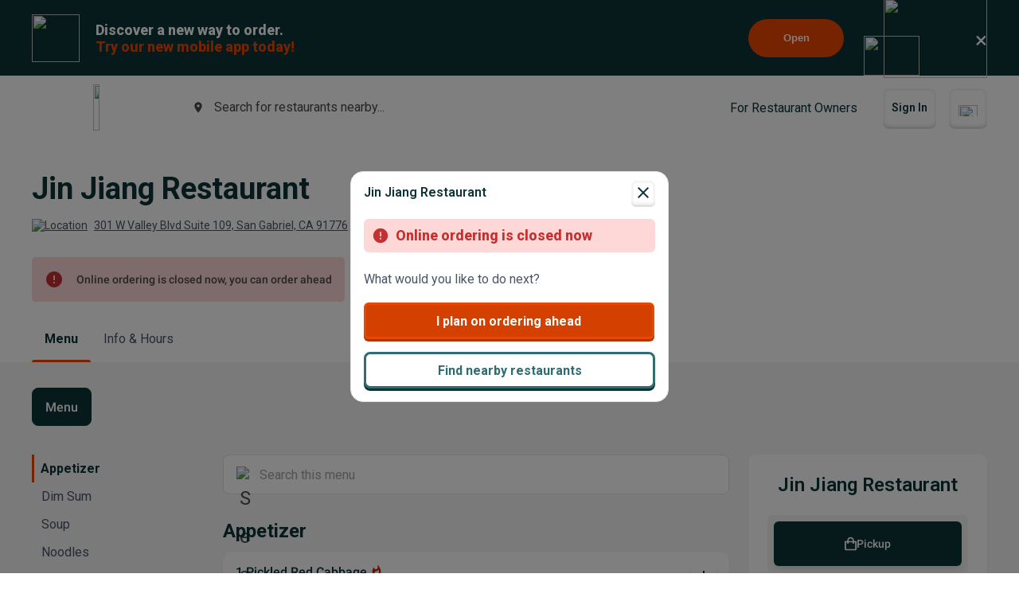

--- FILE ---
content_type: text/html; charset=utf-8
request_url: https://www.google.com/recaptcha/api2/anchor?ar=1&k=6LeZKpIdAAAAAAcH8fVjI5OhwLVuNq5HxPIH81Ok&co=aHR0cHM6Ly93d3cuYmV5b25kbWVudS5jb206NDQz&hl=en&v=PoyoqOPhxBO7pBk68S4YbpHZ&size=invisible&anchor-ms=20000&execute-ms=30000&cb=b3chhbrljr1e
body_size: 48708
content:
<!DOCTYPE HTML><html dir="ltr" lang="en"><head><meta http-equiv="Content-Type" content="text/html; charset=UTF-8">
<meta http-equiv="X-UA-Compatible" content="IE=edge">
<title>reCAPTCHA</title>
<style type="text/css">
/* cyrillic-ext */
@font-face {
  font-family: 'Roboto';
  font-style: normal;
  font-weight: 400;
  font-stretch: 100%;
  src: url(//fonts.gstatic.com/s/roboto/v48/KFO7CnqEu92Fr1ME7kSn66aGLdTylUAMa3GUBHMdazTgWw.woff2) format('woff2');
  unicode-range: U+0460-052F, U+1C80-1C8A, U+20B4, U+2DE0-2DFF, U+A640-A69F, U+FE2E-FE2F;
}
/* cyrillic */
@font-face {
  font-family: 'Roboto';
  font-style: normal;
  font-weight: 400;
  font-stretch: 100%;
  src: url(//fonts.gstatic.com/s/roboto/v48/KFO7CnqEu92Fr1ME7kSn66aGLdTylUAMa3iUBHMdazTgWw.woff2) format('woff2');
  unicode-range: U+0301, U+0400-045F, U+0490-0491, U+04B0-04B1, U+2116;
}
/* greek-ext */
@font-face {
  font-family: 'Roboto';
  font-style: normal;
  font-weight: 400;
  font-stretch: 100%;
  src: url(//fonts.gstatic.com/s/roboto/v48/KFO7CnqEu92Fr1ME7kSn66aGLdTylUAMa3CUBHMdazTgWw.woff2) format('woff2');
  unicode-range: U+1F00-1FFF;
}
/* greek */
@font-face {
  font-family: 'Roboto';
  font-style: normal;
  font-weight: 400;
  font-stretch: 100%;
  src: url(//fonts.gstatic.com/s/roboto/v48/KFO7CnqEu92Fr1ME7kSn66aGLdTylUAMa3-UBHMdazTgWw.woff2) format('woff2');
  unicode-range: U+0370-0377, U+037A-037F, U+0384-038A, U+038C, U+038E-03A1, U+03A3-03FF;
}
/* math */
@font-face {
  font-family: 'Roboto';
  font-style: normal;
  font-weight: 400;
  font-stretch: 100%;
  src: url(//fonts.gstatic.com/s/roboto/v48/KFO7CnqEu92Fr1ME7kSn66aGLdTylUAMawCUBHMdazTgWw.woff2) format('woff2');
  unicode-range: U+0302-0303, U+0305, U+0307-0308, U+0310, U+0312, U+0315, U+031A, U+0326-0327, U+032C, U+032F-0330, U+0332-0333, U+0338, U+033A, U+0346, U+034D, U+0391-03A1, U+03A3-03A9, U+03B1-03C9, U+03D1, U+03D5-03D6, U+03F0-03F1, U+03F4-03F5, U+2016-2017, U+2034-2038, U+203C, U+2040, U+2043, U+2047, U+2050, U+2057, U+205F, U+2070-2071, U+2074-208E, U+2090-209C, U+20D0-20DC, U+20E1, U+20E5-20EF, U+2100-2112, U+2114-2115, U+2117-2121, U+2123-214F, U+2190, U+2192, U+2194-21AE, U+21B0-21E5, U+21F1-21F2, U+21F4-2211, U+2213-2214, U+2216-22FF, U+2308-230B, U+2310, U+2319, U+231C-2321, U+2336-237A, U+237C, U+2395, U+239B-23B7, U+23D0, U+23DC-23E1, U+2474-2475, U+25AF, U+25B3, U+25B7, U+25BD, U+25C1, U+25CA, U+25CC, U+25FB, U+266D-266F, U+27C0-27FF, U+2900-2AFF, U+2B0E-2B11, U+2B30-2B4C, U+2BFE, U+3030, U+FF5B, U+FF5D, U+1D400-1D7FF, U+1EE00-1EEFF;
}
/* symbols */
@font-face {
  font-family: 'Roboto';
  font-style: normal;
  font-weight: 400;
  font-stretch: 100%;
  src: url(//fonts.gstatic.com/s/roboto/v48/KFO7CnqEu92Fr1ME7kSn66aGLdTylUAMaxKUBHMdazTgWw.woff2) format('woff2');
  unicode-range: U+0001-000C, U+000E-001F, U+007F-009F, U+20DD-20E0, U+20E2-20E4, U+2150-218F, U+2190, U+2192, U+2194-2199, U+21AF, U+21E6-21F0, U+21F3, U+2218-2219, U+2299, U+22C4-22C6, U+2300-243F, U+2440-244A, U+2460-24FF, U+25A0-27BF, U+2800-28FF, U+2921-2922, U+2981, U+29BF, U+29EB, U+2B00-2BFF, U+4DC0-4DFF, U+FFF9-FFFB, U+10140-1018E, U+10190-1019C, U+101A0, U+101D0-101FD, U+102E0-102FB, U+10E60-10E7E, U+1D2C0-1D2D3, U+1D2E0-1D37F, U+1F000-1F0FF, U+1F100-1F1AD, U+1F1E6-1F1FF, U+1F30D-1F30F, U+1F315, U+1F31C, U+1F31E, U+1F320-1F32C, U+1F336, U+1F378, U+1F37D, U+1F382, U+1F393-1F39F, U+1F3A7-1F3A8, U+1F3AC-1F3AF, U+1F3C2, U+1F3C4-1F3C6, U+1F3CA-1F3CE, U+1F3D4-1F3E0, U+1F3ED, U+1F3F1-1F3F3, U+1F3F5-1F3F7, U+1F408, U+1F415, U+1F41F, U+1F426, U+1F43F, U+1F441-1F442, U+1F444, U+1F446-1F449, U+1F44C-1F44E, U+1F453, U+1F46A, U+1F47D, U+1F4A3, U+1F4B0, U+1F4B3, U+1F4B9, U+1F4BB, U+1F4BF, U+1F4C8-1F4CB, U+1F4D6, U+1F4DA, U+1F4DF, U+1F4E3-1F4E6, U+1F4EA-1F4ED, U+1F4F7, U+1F4F9-1F4FB, U+1F4FD-1F4FE, U+1F503, U+1F507-1F50B, U+1F50D, U+1F512-1F513, U+1F53E-1F54A, U+1F54F-1F5FA, U+1F610, U+1F650-1F67F, U+1F687, U+1F68D, U+1F691, U+1F694, U+1F698, U+1F6AD, U+1F6B2, U+1F6B9-1F6BA, U+1F6BC, U+1F6C6-1F6CF, U+1F6D3-1F6D7, U+1F6E0-1F6EA, U+1F6F0-1F6F3, U+1F6F7-1F6FC, U+1F700-1F7FF, U+1F800-1F80B, U+1F810-1F847, U+1F850-1F859, U+1F860-1F887, U+1F890-1F8AD, U+1F8B0-1F8BB, U+1F8C0-1F8C1, U+1F900-1F90B, U+1F93B, U+1F946, U+1F984, U+1F996, U+1F9E9, U+1FA00-1FA6F, U+1FA70-1FA7C, U+1FA80-1FA89, U+1FA8F-1FAC6, U+1FACE-1FADC, U+1FADF-1FAE9, U+1FAF0-1FAF8, U+1FB00-1FBFF;
}
/* vietnamese */
@font-face {
  font-family: 'Roboto';
  font-style: normal;
  font-weight: 400;
  font-stretch: 100%;
  src: url(//fonts.gstatic.com/s/roboto/v48/KFO7CnqEu92Fr1ME7kSn66aGLdTylUAMa3OUBHMdazTgWw.woff2) format('woff2');
  unicode-range: U+0102-0103, U+0110-0111, U+0128-0129, U+0168-0169, U+01A0-01A1, U+01AF-01B0, U+0300-0301, U+0303-0304, U+0308-0309, U+0323, U+0329, U+1EA0-1EF9, U+20AB;
}
/* latin-ext */
@font-face {
  font-family: 'Roboto';
  font-style: normal;
  font-weight: 400;
  font-stretch: 100%;
  src: url(//fonts.gstatic.com/s/roboto/v48/KFO7CnqEu92Fr1ME7kSn66aGLdTylUAMa3KUBHMdazTgWw.woff2) format('woff2');
  unicode-range: U+0100-02BA, U+02BD-02C5, U+02C7-02CC, U+02CE-02D7, U+02DD-02FF, U+0304, U+0308, U+0329, U+1D00-1DBF, U+1E00-1E9F, U+1EF2-1EFF, U+2020, U+20A0-20AB, U+20AD-20C0, U+2113, U+2C60-2C7F, U+A720-A7FF;
}
/* latin */
@font-face {
  font-family: 'Roboto';
  font-style: normal;
  font-weight: 400;
  font-stretch: 100%;
  src: url(//fonts.gstatic.com/s/roboto/v48/KFO7CnqEu92Fr1ME7kSn66aGLdTylUAMa3yUBHMdazQ.woff2) format('woff2');
  unicode-range: U+0000-00FF, U+0131, U+0152-0153, U+02BB-02BC, U+02C6, U+02DA, U+02DC, U+0304, U+0308, U+0329, U+2000-206F, U+20AC, U+2122, U+2191, U+2193, U+2212, U+2215, U+FEFF, U+FFFD;
}
/* cyrillic-ext */
@font-face {
  font-family: 'Roboto';
  font-style: normal;
  font-weight: 500;
  font-stretch: 100%;
  src: url(//fonts.gstatic.com/s/roboto/v48/KFO7CnqEu92Fr1ME7kSn66aGLdTylUAMa3GUBHMdazTgWw.woff2) format('woff2');
  unicode-range: U+0460-052F, U+1C80-1C8A, U+20B4, U+2DE0-2DFF, U+A640-A69F, U+FE2E-FE2F;
}
/* cyrillic */
@font-face {
  font-family: 'Roboto';
  font-style: normal;
  font-weight: 500;
  font-stretch: 100%;
  src: url(//fonts.gstatic.com/s/roboto/v48/KFO7CnqEu92Fr1ME7kSn66aGLdTylUAMa3iUBHMdazTgWw.woff2) format('woff2');
  unicode-range: U+0301, U+0400-045F, U+0490-0491, U+04B0-04B1, U+2116;
}
/* greek-ext */
@font-face {
  font-family: 'Roboto';
  font-style: normal;
  font-weight: 500;
  font-stretch: 100%;
  src: url(//fonts.gstatic.com/s/roboto/v48/KFO7CnqEu92Fr1ME7kSn66aGLdTylUAMa3CUBHMdazTgWw.woff2) format('woff2');
  unicode-range: U+1F00-1FFF;
}
/* greek */
@font-face {
  font-family: 'Roboto';
  font-style: normal;
  font-weight: 500;
  font-stretch: 100%;
  src: url(//fonts.gstatic.com/s/roboto/v48/KFO7CnqEu92Fr1ME7kSn66aGLdTylUAMa3-UBHMdazTgWw.woff2) format('woff2');
  unicode-range: U+0370-0377, U+037A-037F, U+0384-038A, U+038C, U+038E-03A1, U+03A3-03FF;
}
/* math */
@font-face {
  font-family: 'Roboto';
  font-style: normal;
  font-weight: 500;
  font-stretch: 100%;
  src: url(//fonts.gstatic.com/s/roboto/v48/KFO7CnqEu92Fr1ME7kSn66aGLdTylUAMawCUBHMdazTgWw.woff2) format('woff2');
  unicode-range: U+0302-0303, U+0305, U+0307-0308, U+0310, U+0312, U+0315, U+031A, U+0326-0327, U+032C, U+032F-0330, U+0332-0333, U+0338, U+033A, U+0346, U+034D, U+0391-03A1, U+03A3-03A9, U+03B1-03C9, U+03D1, U+03D5-03D6, U+03F0-03F1, U+03F4-03F5, U+2016-2017, U+2034-2038, U+203C, U+2040, U+2043, U+2047, U+2050, U+2057, U+205F, U+2070-2071, U+2074-208E, U+2090-209C, U+20D0-20DC, U+20E1, U+20E5-20EF, U+2100-2112, U+2114-2115, U+2117-2121, U+2123-214F, U+2190, U+2192, U+2194-21AE, U+21B0-21E5, U+21F1-21F2, U+21F4-2211, U+2213-2214, U+2216-22FF, U+2308-230B, U+2310, U+2319, U+231C-2321, U+2336-237A, U+237C, U+2395, U+239B-23B7, U+23D0, U+23DC-23E1, U+2474-2475, U+25AF, U+25B3, U+25B7, U+25BD, U+25C1, U+25CA, U+25CC, U+25FB, U+266D-266F, U+27C0-27FF, U+2900-2AFF, U+2B0E-2B11, U+2B30-2B4C, U+2BFE, U+3030, U+FF5B, U+FF5D, U+1D400-1D7FF, U+1EE00-1EEFF;
}
/* symbols */
@font-face {
  font-family: 'Roboto';
  font-style: normal;
  font-weight: 500;
  font-stretch: 100%;
  src: url(//fonts.gstatic.com/s/roboto/v48/KFO7CnqEu92Fr1ME7kSn66aGLdTylUAMaxKUBHMdazTgWw.woff2) format('woff2');
  unicode-range: U+0001-000C, U+000E-001F, U+007F-009F, U+20DD-20E0, U+20E2-20E4, U+2150-218F, U+2190, U+2192, U+2194-2199, U+21AF, U+21E6-21F0, U+21F3, U+2218-2219, U+2299, U+22C4-22C6, U+2300-243F, U+2440-244A, U+2460-24FF, U+25A0-27BF, U+2800-28FF, U+2921-2922, U+2981, U+29BF, U+29EB, U+2B00-2BFF, U+4DC0-4DFF, U+FFF9-FFFB, U+10140-1018E, U+10190-1019C, U+101A0, U+101D0-101FD, U+102E0-102FB, U+10E60-10E7E, U+1D2C0-1D2D3, U+1D2E0-1D37F, U+1F000-1F0FF, U+1F100-1F1AD, U+1F1E6-1F1FF, U+1F30D-1F30F, U+1F315, U+1F31C, U+1F31E, U+1F320-1F32C, U+1F336, U+1F378, U+1F37D, U+1F382, U+1F393-1F39F, U+1F3A7-1F3A8, U+1F3AC-1F3AF, U+1F3C2, U+1F3C4-1F3C6, U+1F3CA-1F3CE, U+1F3D4-1F3E0, U+1F3ED, U+1F3F1-1F3F3, U+1F3F5-1F3F7, U+1F408, U+1F415, U+1F41F, U+1F426, U+1F43F, U+1F441-1F442, U+1F444, U+1F446-1F449, U+1F44C-1F44E, U+1F453, U+1F46A, U+1F47D, U+1F4A3, U+1F4B0, U+1F4B3, U+1F4B9, U+1F4BB, U+1F4BF, U+1F4C8-1F4CB, U+1F4D6, U+1F4DA, U+1F4DF, U+1F4E3-1F4E6, U+1F4EA-1F4ED, U+1F4F7, U+1F4F9-1F4FB, U+1F4FD-1F4FE, U+1F503, U+1F507-1F50B, U+1F50D, U+1F512-1F513, U+1F53E-1F54A, U+1F54F-1F5FA, U+1F610, U+1F650-1F67F, U+1F687, U+1F68D, U+1F691, U+1F694, U+1F698, U+1F6AD, U+1F6B2, U+1F6B9-1F6BA, U+1F6BC, U+1F6C6-1F6CF, U+1F6D3-1F6D7, U+1F6E0-1F6EA, U+1F6F0-1F6F3, U+1F6F7-1F6FC, U+1F700-1F7FF, U+1F800-1F80B, U+1F810-1F847, U+1F850-1F859, U+1F860-1F887, U+1F890-1F8AD, U+1F8B0-1F8BB, U+1F8C0-1F8C1, U+1F900-1F90B, U+1F93B, U+1F946, U+1F984, U+1F996, U+1F9E9, U+1FA00-1FA6F, U+1FA70-1FA7C, U+1FA80-1FA89, U+1FA8F-1FAC6, U+1FACE-1FADC, U+1FADF-1FAE9, U+1FAF0-1FAF8, U+1FB00-1FBFF;
}
/* vietnamese */
@font-face {
  font-family: 'Roboto';
  font-style: normal;
  font-weight: 500;
  font-stretch: 100%;
  src: url(//fonts.gstatic.com/s/roboto/v48/KFO7CnqEu92Fr1ME7kSn66aGLdTylUAMa3OUBHMdazTgWw.woff2) format('woff2');
  unicode-range: U+0102-0103, U+0110-0111, U+0128-0129, U+0168-0169, U+01A0-01A1, U+01AF-01B0, U+0300-0301, U+0303-0304, U+0308-0309, U+0323, U+0329, U+1EA0-1EF9, U+20AB;
}
/* latin-ext */
@font-face {
  font-family: 'Roboto';
  font-style: normal;
  font-weight: 500;
  font-stretch: 100%;
  src: url(//fonts.gstatic.com/s/roboto/v48/KFO7CnqEu92Fr1ME7kSn66aGLdTylUAMa3KUBHMdazTgWw.woff2) format('woff2');
  unicode-range: U+0100-02BA, U+02BD-02C5, U+02C7-02CC, U+02CE-02D7, U+02DD-02FF, U+0304, U+0308, U+0329, U+1D00-1DBF, U+1E00-1E9F, U+1EF2-1EFF, U+2020, U+20A0-20AB, U+20AD-20C0, U+2113, U+2C60-2C7F, U+A720-A7FF;
}
/* latin */
@font-face {
  font-family: 'Roboto';
  font-style: normal;
  font-weight: 500;
  font-stretch: 100%;
  src: url(//fonts.gstatic.com/s/roboto/v48/KFO7CnqEu92Fr1ME7kSn66aGLdTylUAMa3yUBHMdazQ.woff2) format('woff2');
  unicode-range: U+0000-00FF, U+0131, U+0152-0153, U+02BB-02BC, U+02C6, U+02DA, U+02DC, U+0304, U+0308, U+0329, U+2000-206F, U+20AC, U+2122, U+2191, U+2193, U+2212, U+2215, U+FEFF, U+FFFD;
}
/* cyrillic-ext */
@font-face {
  font-family: 'Roboto';
  font-style: normal;
  font-weight: 900;
  font-stretch: 100%;
  src: url(//fonts.gstatic.com/s/roboto/v48/KFO7CnqEu92Fr1ME7kSn66aGLdTylUAMa3GUBHMdazTgWw.woff2) format('woff2');
  unicode-range: U+0460-052F, U+1C80-1C8A, U+20B4, U+2DE0-2DFF, U+A640-A69F, U+FE2E-FE2F;
}
/* cyrillic */
@font-face {
  font-family: 'Roboto';
  font-style: normal;
  font-weight: 900;
  font-stretch: 100%;
  src: url(//fonts.gstatic.com/s/roboto/v48/KFO7CnqEu92Fr1ME7kSn66aGLdTylUAMa3iUBHMdazTgWw.woff2) format('woff2');
  unicode-range: U+0301, U+0400-045F, U+0490-0491, U+04B0-04B1, U+2116;
}
/* greek-ext */
@font-face {
  font-family: 'Roboto';
  font-style: normal;
  font-weight: 900;
  font-stretch: 100%;
  src: url(//fonts.gstatic.com/s/roboto/v48/KFO7CnqEu92Fr1ME7kSn66aGLdTylUAMa3CUBHMdazTgWw.woff2) format('woff2');
  unicode-range: U+1F00-1FFF;
}
/* greek */
@font-face {
  font-family: 'Roboto';
  font-style: normal;
  font-weight: 900;
  font-stretch: 100%;
  src: url(//fonts.gstatic.com/s/roboto/v48/KFO7CnqEu92Fr1ME7kSn66aGLdTylUAMa3-UBHMdazTgWw.woff2) format('woff2');
  unicode-range: U+0370-0377, U+037A-037F, U+0384-038A, U+038C, U+038E-03A1, U+03A3-03FF;
}
/* math */
@font-face {
  font-family: 'Roboto';
  font-style: normal;
  font-weight: 900;
  font-stretch: 100%;
  src: url(//fonts.gstatic.com/s/roboto/v48/KFO7CnqEu92Fr1ME7kSn66aGLdTylUAMawCUBHMdazTgWw.woff2) format('woff2');
  unicode-range: U+0302-0303, U+0305, U+0307-0308, U+0310, U+0312, U+0315, U+031A, U+0326-0327, U+032C, U+032F-0330, U+0332-0333, U+0338, U+033A, U+0346, U+034D, U+0391-03A1, U+03A3-03A9, U+03B1-03C9, U+03D1, U+03D5-03D6, U+03F0-03F1, U+03F4-03F5, U+2016-2017, U+2034-2038, U+203C, U+2040, U+2043, U+2047, U+2050, U+2057, U+205F, U+2070-2071, U+2074-208E, U+2090-209C, U+20D0-20DC, U+20E1, U+20E5-20EF, U+2100-2112, U+2114-2115, U+2117-2121, U+2123-214F, U+2190, U+2192, U+2194-21AE, U+21B0-21E5, U+21F1-21F2, U+21F4-2211, U+2213-2214, U+2216-22FF, U+2308-230B, U+2310, U+2319, U+231C-2321, U+2336-237A, U+237C, U+2395, U+239B-23B7, U+23D0, U+23DC-23E1, U+2474-2475, U+25AF, U+25B3, U+25B7, U+25BD, U+25C1, U+25CA, U+25CC, U+25FB, U+266D-266F, U+27C0-27FF, U+2900-2AFF, U+2B0E-2B11, U+2B30-2B4C, U+2BFE, U+3030, U+FF5B, U+FF5D, U+1D400-1D7FF, U+1EE00-1EEFF;
}
/* symbols */
@font-face {
  font-family: 'Roboto';
  font-style: normal;
  font-weight: 900;
  font-stretch: 100%;
  src: url(//fonts.gstatic.com/s/roboto/v48/KFO7CnqEu92Fr1ME7kSn66aGLdTylUAMaxKUBHMdazTgWw.woff2) format('woff2');
  unicode-range: U+0001-000C, U+000E-001F, U+007F-009F, U+20DD-20E0, U+20E2-20E4, U+2150-218F, U+2190, U+2192, U+2194-2199, U+21AF, U+21E6-21F0, U+21F3, U+2218-2219, U+2299, U+22C4-22C6, U+2300-243F, U+2440-244A, U+2460-24FF, U+25A0-27BF, U+2800-28FF, U+2921-2922, U+2981, U+29BF, U+29EB, U+2B00-2BFF, U+4DC0-4DFF, U+FFF9-FFFB, U+10140-1018E, U+10190-1019C, U+101A0, U+101D0-101FD, U+102E0-102FB, U+10E60-10E7E, U+1D2C0-1D2D3, U+1D2E0-1D37F, U+1F000-1F0FF, U+1F100-1F1AD, U+1F1E6-1F1FF, U+1F30D-1F30F, U+1F315, U+1F31C, U+1F31E, U+1F320-1F32C, U+1F336, U+1F378, U+1F37D, U+1F382, U+1F393-1F39F, U+1F3A7-1F3A8, U+1F3AC-1F3AF, U+1F3C2, U+1F3C4-1F3C6, U+1F3CA-1F3CE, U+1F3D4-1F3E0, U+1F3ED, U+1F3F1-1F3F3, U+1F3F5-1F3F7, U+1F408, U+1F415, U+1F41F, U+1F426, U+1F43F, U+1F441-1F442, U+1F444, U+1F446-1F449, U+1F44C-1F44E, U+1F453, U+1F46A, U+1F47D, U+1F4A3, U+1F4B0, U+1F4B3, U+1F4B9, U+1F4BB, U+1F4BF, U+1F4C8-1F4CB, U+1F4D6, U+1F4DA, U+1F4DF, U+1F4E3-1F4E6, U+1F4EA-1F4ED, U+1F4F7, U+1F4F9-1F4FB, U+1F4FD-1F4FE, U+1F503, U+1F507-1F50B, U+1F50D, U+1F512-1F513, U+1F53E-1F54A, U+1F54F-1F5FA, U+1F610, U+1F650-1F67F, U+1F687, U+1F68D, U+1F691, U+1F694, U+1F698, U+1F6AD, U+1F6B2, U+1F6B9-1F6BA, U+1F6BC, U+1F6C6-1F6CF, U+1F6D3-1F6D7, U+1F6E0-1F6EA, U+1F6F0-1F6F3, U+1F6F7-1F6FC, U+1F700-1F7FF, U+1F800-1F80B, U+1F810-1F847, U+1F850-1F859, U+1F860-1F887, U+1F890-1F8AD, U+1F8B0-1F8BB, U+1F8C0-1F8C1, U+1F900-1F90B, U+1F93B, U+1F946, U+1F984, U+1F996, U+1F9E9, U+1FA00-1FA6F, U+1FA70-1FA7C, U+1FA80-1FA89, U+1FA8F-1FAC6, U+1FACE-1FADC, U+1FADF-1FAE9, U+1FAF0-1FAF8, U+1FB00-1FBFF;
}
/* vietnamese */
@font-face {
  font-family: 'Roboto';
  font-style: normal;
  font-weight: 900;
  font-stretch: 100%;
  src: url(//fonts.gstatic.com/s/roboto/v48/KFO7CnqEu92Fr1ME7kSn66aGLdTylUAMa3OUBHMdazTgWw.woff2) format('woff2');
  unicode-range: U+0102-0103, U+0110-0111, U+0128-0129, U+0168-0169, U+01A0-01A1, U+01AF-01B0, U+0300-0301, U+0303-0304, U+0308-0309, U+0323, U+0329, U+1EA0-1EF9, U+20AB;
}
/* latin-ext */
@font-face {
  font-family: 'Roboto';
  font-style: normal;
  font-weight: 900;
  font-stretch: 100%;
  src: url(//fonts.gstatic.com/s/roboto/v48/KFO7CnqEu92Fr1ME7kSn66aGLdTylUAMa3KUBHMdazTgWw.woff2) format('woff2');
  unicode-range: U+0100-02BA, U+02BD-02C5, U+02C7-02CC, U+02CE-02D7, U+02DD-02FF, U+0304, U+0308, U+0329, U+1D00-1DBF, U+1E00-1E9F, U+1EF2-1EFF, U+2020, U+20A0-20AB, U+20AD-20C0, U+2113, U+2C60-2C7F, U+A720-A7FF;
}
/* latin */
@font-face {
  font-family: 'Roboto';
  font-style: normal;
  font-weight: 900;
  font-stretch: 100%;
  src: url(//fonts.gstatic.com/s/roboto/v48/KFO7CnqEu92Fr1ME7kSn66aGLdTylUAMa3yUBHMdazQ.woff2) format('woff2');
  unicode-range: U+0000-00FF, U+0131, U+0152-0153, U+02BB-02BC, U+02C6, U+02DA, U+02DC, U+0304, U+0308, U+0329, U+2000-206F, U+20AC, U+2122, U+2191, U+2193, U+2212, U+2215, U+FEFF, U+FFFD;
}

</style>
<link rel="stylesheet" type="text/css" href="https://www.gstatic.com/recaptcha/releases/PoyoqOPhxBO7pBk68S4YbpHZ/styles__ltr.css">
<script nonce="nRAd14Se38C-fBdulnrJ3w" type="text/javascript">window['__recaptcha_api'] = 'https://www.google.com/recaptcha/api2/';</script>
<script type="text/javascript" src="https://www.gstatic.com/recaptcha/releases/PoyoqOPhxBO7pBk68S4YbpHZ/recaptcha__en.js" nonce="nRAd14Se38C-fBdulnrJ3w">
      
    </script></head>
<body><div id="rc-anchor-alert" class="rc-anchor-alert"></div>
<input type="hidden" id="recaptcha-token" value="[base64]">
<script type="text/javascript" nonce="nRAd14Se38C-fBdulnrJ3w">
      recaptcha.anchor.Main.init("[\x22ainput\x22,[\x22bgdata\x22,\x22\x22,\[base64]/[base64]/[base64]/bmV3IHJbeF0oY1swXSk6RT09Mj9uZXcgclt4XShjWzBdLGNbMV0pOkU9PTM/bmV3IHJbeF0oY1swXSxjWzFdLGNbMl0pOkU9PTQ/[base64]/[base64]/[base64]/[base64]/[base64]/[base64]/[base64]/[base64]\x22,\[base64]\x22,\x22w5ZuMhVYLMKpDgjChsObwqDDq0rCvxQCYH8IDsKyUMO2wpzDjzhWT03CqMOrNsOFQE5MIRt9w4HCk1QDHGQYw47DpsOCw4dbwoPDr2QQZz0Rw73DgAEGwrHDlsOew4wIw6U+MHDCk8OYa8OGw4cYOMKiw7p8cSHDgsOXYcOtfsO9YxnCln3CngrDnl/CpMKqIsKsM8OBLV/DpTDDnjDDkcOOwqbClMKDw7AVfcO9w759DB/[base64]/H2MPTxBlwrTCkMOzwrRSXcOkwqIaw7MJw7HCksOjCCdlLkDCn8Ojw4/CkUzDkMOAUMK9M8OuQRLCpcK1f8OXEMKvWQrDrT47eWLCrsOaO8Kuw5fDgsK2EMOyw5QAw6AcwqTDgw5vfw/DrEXCqjJwAsOkecK9QcOOP8K6BMK+wrsmw6zDiybCrMO6XsOFwoPCiW3CgcOHw4IQcnskw5k/wqXCiR3CoC/DmCY5aMOnAcOYw65OHMKvw4RzVUbDmX12wrnDnxPDjmtBcAjDiMO7OsOhM8O1w7ECw5EMXMOEOVxKwp7DrMO0w5fCssKIDEI6DsOoVMKMw6jDrMO0O8KjNsKewpxIBcOEcsOdeMOHIMOAeMOywpjCviVowqFxUMKwb3kmB8KbwozDqj7CqCNrw7bCkXbCuMKtw4TDgh/CjMOUwozDisKceMOTKBbCvsOGFsKZHxJEcHN+ez/CjWxkw4DCoXnDgXnCgMOhN8ODb0QxA37Dn8K/w5U/Cy7ClMOlwqPDj8KPw5ovAsKPwoNGfMKwKsOSfsOOw77Du8KSPWrCvh9SDVggwrM/ZcOFYDhRUMOCwozCg8ObwqxjNsOjw5nDlCUdwqHDpsO1w5fDjcK3wrlTw6zCiVrDoBPCpcKawpTCrsO4wpnCoMO4w5fCvsK3fk0wNMKOw5BswoMPS0LCpEfClcOBwr/[base64]/CjmN7aMKcwqnDrsOmecOfVcOMQGbDkcKawoYHw6h/[base64]/[base64]/NydWwqjCrMO9w5fDjn51woAvwp3CiAzDmGNgbsKGw5DDlsOGwphwPiXDmg3DmMOfwrhPwqc3w4FvwoYawrcoeALClTVBXh8gMcKYYH3Dk8OkGWnDuk0eNm1Mw4cFworCnwoHwrJWLj7CtQl8w6XDnCA2w6jDl3/DtysZBcKzw6PDsl4iwrvDtnlAw5ZcGMKrS8K4SMOABMKZcsK0JGQtw5h9w73DrV0qFSIww6DCrMKRHDNCwovDvmoNw6gow5rCjA/CviLCsCPDusOoSMO6w7JowpNNwqgiIcO4woXCi0skQsOQa3jDo3fDlcK4WwHDqR9vYVphbcOQKC0pwqYGwpjDgF5jw6vDm8Kew67CuQUWIMKdwrjDlcO7wqZfwoslAEwhRRjChj/DvxfDnXTCmsKKP8KJwrXDiwDCk1Yhw78XLcK+E1LCnMK/w5DCuMKnFcK3WDZxwrFTwqIqw494wrc5Y8K4GCs3PRhrRsO7MWDCoMK7w4ZhwoXDmCBqw6Iowo8wwrF7fldsPmocKcODXAPCkmbDjcO4d0xTwpbDkcOWw68VwprDg2c9YzEnw6/[base64]/[base64]/DpiHCoR1mw7Q1D1h3w6pedMOBXDcgwoXDpXXDiMOsw6Fowq/[base64]/wr8ScljCrcO5wprCtsORYMOCK0HDjzdzwr47w45oPhDCh8KrLsOGw54NW8OmchPCpMO8wqPCliUGw7presKnwrRvQsKbRUkIw4wIwp7DncOZwqRswqIyw4gXWH7DocKNwpTCsMKqwoY5eMK9w4vDmnN6wpPDhsOmwrzDgk0XC8KpwrkNChxcCsOEwp/Di8KIwqtgFix4wpU2w4vCnhjCrh58XMOIw63CuxHCrcKWZsOHfMOwwoFpwr9hAjkfw5/CnCfCscOeKcOTw45+w51qDcOnwopFwpDDlA13NhIsRXNGw5UgJsK9w4p3w53DusOvw4w1w6vDtmjCosKFwoTDrRTDsTEbw5sBNl3DiWxHw4/DhkPCng/CmsOqwq7CtcKqIsK0wqJjwpgTa1VaQn4fw68aw7rDlHXCk8OqwoDCtsOmwq/[base64]/wpDDksOTEsKfw73DjVVsOMOGdsKWenjCtwR0w5RCw7fDoH9RTAZxw7bCujoMwr1qO8OjCcOhBQokHRx+wpbCiXpBwrPCi1PCuU7CpsKjbV/CnkhXPcOPw7New48eRMOdLU4aYsKvcMKgw4xfw5ctFghLMcOZw4nCi8K/LcOCJirCr8K8JMKawojDpsOow4M3w5LDncOKwrdNCQcSwpDDmcOfbX/DrsO+YcO0wr9ufMOHVQl5fzjDmcKfC8KMwqXCvMO0eX3CrRfDlFHCgz1zTcOsIcOdwo7Do8OxwrJmwoZMYSJCGMOFwrU1DsOgcy/CmcKvahfDriRHf2dFC2TClMKjwq16FQ7Cr8KgRV/[base64]/DscKYWcKqwr8+w6oEaVYSwog0w43CuMOrWcObw7g/wo4RB8KFwoPCr8OFwpshQsKEw4R4wrPCsxrCmMOsw4LCm8K4w4lNKcKyb8K/wrTDlD3CqsKvwrMYEQwSUQzCtcKFYksxNMKadzTCk8Ovw7rCr0Umw5DDjwbCinbCsiJmBMKlwoLCtlJXwoXCniJewrnCt2/[base64]/CjcKrw7ZsG8OlwrAHwojDgGvCrgpgK3PCssKUNMOvRkfDtkbDowwYw6rCoWZDBcKyw4RqfgjDuMOPw5jDmMOgw6nDt8OyDsKPT8KOCsOtN8O8wrhAM8KJVwQuwonDskzDpcKZfcOdwqsmVMO7HMOPw5Naw7chwrzCgsKRBCPDpCfDjgUJwq3Cn3TCsMO/[base64]/[base64]/Dh3llw5Rvf8Kiw44tSlnDo8OABcKGwql8wrNaBS8hA8OUwprDmcOzeMOkP8O5w7/Dqz8Kw4DDocKhI8KqdA7DpXNUwpPDlMKHwrHChcKew4M/BMO3w4ZGDcKQNHYkwo3Dl3MgTFAKOBvDphfDjxI7JmfCu8O0w6M0LcKeDiVkw75Ad8OmwpBYw5rCvw8HdsKswr8kS8Ogw71Ydmt4wpsNwqA9w6vDsMKiw57CiGp2w60pw7LDqjsLTMOOw5lZZsKQL2DCtRLDnhklRMKyHnfDgCA3FsKVJsOew7DDrwTCu3ZDwoBXwo5/[base64]/ClnTCusKLwpPCrcKFw4EaRMKoNMKBXsO9w7nDiWAxw4d9wo/[base64]/CnsKaIsKBwpbCvBMhwqMlUFbCrcKUw7LDjMKLAsOFPGbDu8O6DATDtl3Dh8Kkw6EoFsKFw7nDhnLCs8OZdCFzG8KPS8ORwo7DssK5wpUvwq/DpEIxw67DisK3w5JqFcOgU8KScHrDi8OYKsKUwqYFc2M6WsKpw7JlwrlwJMOCMsKAw4HCuQ3Cg8KDHcO/ZFHDh8O6QcKQCcOHwol+wqHClMOCdT0KScO8TTECw5Ngw6RIdxlef8KnV0BdZsK1ZDvDmFXDkMKww6xxwq7ChsKrw4bDicOhdGlwwrNaYcO0CxvCnMKtwoBcRVlewr/[base64]/DosKswqoKw5TCpjRNc8O4JMKjw5VOw7EceFDDpsOjwqDDsjBcwoLCrUIvw5vDl2YOwp3DrFl5wp5/NBzCv2rDg8KcwpHCoMKGwqVyw6TChsKbWWbDusKSRMKqwpV8wpI8w4LCkRA1wr4BwozDni5Kw47DtMOcwox+b3vDmH0Vw4jCqkvDsWPCt8ONMMKaacOjwrPCp8KFwq/CtsKUPsKywrXDmcKzw7VDw6pdLCwUU3UWdcOPHgnDvsK9YMKIw7BhSy92wosUIMKnBsKxScK0w5o6wqVvHsOvwpBlPcKYw44qw4tLQMKpXsK5EcODDyJcwr/Cr2TDisKzwpvDpMKAXcKMdkgBX0gyQwdJwq0dQyLDj8Otw4g+HxRZw61zfRvCm8Okwp/Dpm3DpMOtIcO9ecKqw5Q5e8OuCRcOZQ4/WjrChznDq8KuYMKEw4bCssKncSLCjcKjEAHDtsOPG35+X8K+TsK7wovDgwDDuMO0w5/DgcOowrLDvVkZdxEwwrViSjHDk8KGw7gDw4ghw7BAwrTDq8KjdCEiw4Vsw7bCtH7Dg8OcMcOaD8O6wqbDnMK9QUY3wq8aRFcZHMOUw77DvVLCisOJwot6CsKjMxVkw6bDtG/CuRPCpFjDlsO5wptvW8K6wqTCn8KYdsKnw7hpw6nCqG7DlsOqU8KYwpAOwpdgCGUQwqPDlMODTkocwqF1w6nCtF9Yw7UlSSAww74ow6LDjsOBCWoYbTXDmsOxwpZERcKfwqrDuMO7G8KkScOQC8KuOjvCvsKvwojDu8KwNhgka0nDllhHwoPDvCLCrcO/[base64]/[base64]/GnPCscKAwqPDmirCmcOgwqdLw59MQsOpTcKww6jDsMKVSi3CncOxw63CtcKRLnnCmwnCpAEFwpYHwoLCvsO7QXfDnB/Cp8OLEnbCpMOPw44EHcObw4Z8w4pBFgcBZMKRN33Cr8Oxw7l2w4nCjcKgw6kiPS7DplrDojZ3w7g4wqw7AgQlw5dfQDPCmyc6w6bCk8KXcUtdwoJ/w5p1wqzDvAfDmCvChcOZw7jDpcKnMlF9SMKowpHDpwvDuDI2KMOUEcOBw4cTIcOhwr3DjMKmwqDDssKyICdGNAXDi2TDr8OPwo3CtFYNwpvCk8KdCVvCq8OIa8OUBsKOwrzDvT/DrAVSZGzCs0QbwpHCv3JgesKdKsKnaCbDhGLCkEM6R8O+EsOIwqXCnTcpw5jDrMKJw5lCe17DqUU1Gz/DlhY8w5bDv3bCo3/CsjNkwoErwrTCplxQIUE3dMKiYmEjdcOTwpkMwqAMw6UiwrQ+RCfDqiZwBMOifMK+w6LCsMOrwpzCkFIiecObw5ILUMO+JkY9WHQewqUlwpBywp/DtMKoJMO2w6LDncOwbhMXOHbDncO/wo4Kw5d5wqDDpAXDnsORwoBKwrnDrz/CpMKfJyYfeVjCgcKxDwkBw6zCvwrCtMOzwqdzC3cIwpUTI8KKf8O0w4sowokpGMK+wozCn8OGBsKrwo5mAHvCq3RAKcKVUjfCg1QuwrbCs2Q6w5tcMMKWeF/CtCTDssKaOE/[base64]/AwJpw40CwrHDtsOrw7PCpsKYwr/Cm8KewqMpw7ksW3YiwpQzNMO5w6LDllM6Ej9RfcOUwo/CmsOEI0TCq3PDjj9xOcKUw63DkMK2wrTCoUcVwqvCmcOfacOXw7AbdCPCh8OmYCUdw73DtDHDsDtLwqt8Hm4YdDrDgzjCicO/Hw/DvsOKwqwGYMKbwpPDpcOwwoHCmMKZwqjDlnXCv2PDqsK6cXvCt8KBfBvDv8OKwo7CjXDDjMKuED7Cv8KjYcKAwq/CowvDilh4w7UZckHCncOHMcKvdsO/[base64]/w77CnyUgw63Dn1zCnsOZw5d9dntuwqrDikQaw74rR8OZw6fDq1tjw7/CmsKZBsKRWjfCow/DtHF1wo1swpMoCsOCR2F3wqLCpMOOwpzDrcOdwovDmMOAGMKvXMKFwp7Cl8KSwpvCtcK9EMOVw4tRwqo1YcO9w7TDsMOXw7nDncOcw5DCnQc3wprCrHhPLR7CqivCpBALwqrCksOGT8OMwqDDj8KQw5UkYknCjjjDocKxwqPCgx4XwqEVBMOuw6PCpMKXw4/[base64]/DvcOtUGw4wpomwqsGwr0gB3hMwq1Sw7vCl2lyDcOnXsK5wr1fS3sxIVjCoBx6w4PDuFLCncKWV1nCscO2IcO+wo/DgMKlEMKPCsOVMyLCksK2b3Ffw5AEAcKtLMOyw5nChRlNaEvDi0p4w79MwpEvXCcNA8KQRcKMwqg8w4IXwop/f8OZw6tGwoYxHcKMB8K2w4kMw5bCg8KzPzQVMwnCsMOpwrnDsMOEw4DDtcKlwphEeG/Cv8O5I8OGw6vCq3JQfMO+w5lIOU7CnsOHwpPCnAnDhMKoDAvDkjXCqWhLZMOLAiHDucOaw6kBwpXDj0wiDFFhAsO9woJNT8Kwwq82bnHCgsKxVnTDg8Onw4h3w5fCgsKzw7x4OjMgw4XDoSxDw6s1aSsIwp/[base64]/[base64]/C0PChMOWAXzCtsKMHMOAw5bDqGdYw7/Dv3FPwpY0w4/DjgrDjsO8woRZGcOWwpLDsMOWw4XCtcK/wphvZxvDuX1vUsOywp7ClcKNw4HDr8K0w53Cp8KaFcOEalfCnMK+wqw7KUtzAMOtYn/DnMK0wovCmsOSU8Kzwq3DkkXDk8KGwoXDsmJUw6PCjMKOEsOQFsOIel5wTsO0SB9ddQTCv04uw6haOVpbNcOcwpzDpH/DtgfDncOBNsKVVcOSwoHDp8K7wrfDlnQ9wrZ5wq4bcig6woDDi8KNYkYfXMO+woR5e8O0wqjDtBbChcKKUcKGK8OhUMK5CsKTw7JHwpRrw6Mpwro8wo0dVRXDow3DkGhZw4B+w7Uof3zCnMOvwprCgMK4N3TDuEHDocKiwq/CkgpXw67Di8KYC8KWYMO0wqjDsyluwqTCo1nDtsOiw4fCiMKOFMOhN1gnwoXDhSZ9wq4swoJEHVdAbV3DjsKxwqpPawd0w77CuiHDtzvDgzg2MFdqDAoCw4pywpDChMKIwoLCn8KWfsO4w5crwqgAwr0HwpvDjcOew4/Dr8K/[base64]/[base64]/[base64]/w6ksw5I1ahotYC/DuWpfUsKsw6xUQinDosOVUHlww70mR8OkEsOKUXA8w4cUccO+wozCmMKPRDzCjMOZKW0zw4kacB9EdMKMwofClHMsGcO8w7bCmsKbwoTDpU/DlsK9w6/DvMOTYcKywqbDg8OEEsKqw6vDtsK5w7BYScOJwpArw4PDihhfwqlGw68VwpUjaBvCtDF3w5ELcMOtQ8OtRMOaw4dKEcKiXsKTw6LCq8OrWsKfw4XCtwsRXiHCrDPDpwnCjsKGw4Rew6IuwqIhDsKswppMw55vPk3ClsOOwpDCpMOjw4bDo8OEwq/Dn2nCgsKrw65/w6Ipw6nDq0zCtizCnScWScOnw4tvw7bDhxfDpzHCujwld0XDkVjDjXEIw5AcAU7CqsKqw77DssOxw6VvKcOIEMOADcO3XMK7wqwYw5AsAcOMwpk0woHDtl4JA8ODUMOMGMKqNDHChcKeFy/Cm8KHwoHCn1rCi1d1Y8KzwrbCpQZBeQ5Kw7vCvcO0wqN7w64+wp/DgzUywoHCkMOtwqgfMk/DpMKWIkN1G1/DpcK/w4FPw4hZNsOXZj3CvhEhFsO8wqHDmk1kLmMzw6jClE9zwooqwqbChGbDggZAN8KcTW7CjcKqwqkdSw3DmDfChR5LwqHDvcK6a8Ojwpx/wqDCqsKZAFIMXcOSw7TCmsKWdMOJSwPDj0cZbMKcw6fCvjtAwqASwptdQGvDscOwYj/[base64]/w6nDrsOUw4zCngnDkgIKKTfCnCZkKUzClcOewoUYwrvDlMKPwpDDriwAwqlNPkbDr2wlwpnDmmPDqW5Sw6fDjV/CiVrCpsOmw4xYXsOyFMKzw6zDlMKqdnhZw5TDqcOaDBUPTsOgaxfDtzszw7/DgWZZY8Okwqx/[base64]/Dl8OYw6cJVcKlw7jDii04wo3DnsOTWMKUwqk1c8OwUMKTB8OsfMORw5/DrWnDpsK5asK0VwPCljDDqE0nwq15w5vDrFjDu3fCl8K7UcOrSTvCuMO9AcKyesOWEyjCqMOrwrTDkldVH8ORN8K4w6bDsCDDk8OZwr3DkcKeYMKLw4TCvMKow43DiBEuMMKucsOqIhgWXsOMfyfDjxrDpcKEdsKHRsKjwpPCkcKvOCHCqcK/wq3CjSxFw7TDrncxTsOtXiBAwqPDvy3DpcKKw5nCnMOiwqwECMOGwpvCicO3DMOrwo8jw5jDn8OLwqDDgMKySxhmwo1UTynDpnzCiCvChzLDmB3DvsOgeVMAw6jCqC/DkHZxNAXCu8OOSMO6wqHCl8OkNcOXw53CuMOBwo1TL348SxcCUx9tw5/[base64]/CpcKuVUPCl8OYUnhrw4fCpcOew7bDjcKnOW0lF8KiwoJ+aVF8wpx+F8OOScOjw4dKWsOwHjE5B8OyNsKUwobCuMOBw4sGUMK8HhPCtsOLLTfChsKewp/DtTvCicOGck1FB8Kzw6DCtnNNw4rCqMOfC8K6w7pQS8K2EGHCi8KUwpfCnSDCsBw5wrIxQXQNwofCjzw5w7cRw7fDucO8w6XDqMOvTUYTwqdUwpRUMcKgYHDCpwjCsQVGw4LCncKMH8O3QmUWwrVLwr/Dv0gpaUIxCTcOwqrCr8KQD8OswoLCq8KFFiUvFwtkN23DiwbDgsOaK2TCi8OnD8K3RcO7wpsbw7oUwoTCs0Z7AcOmwq81ZcORw5/CmcOKE8OsUR7CtcKiMhHCpcOjHsKLw5PDjUDCs8KRw5/DiXfCng7CvQjDhDcuwrwnw7k4a8OdwrJrfSNxwrnDgy/DrcOQbcKjH2zDgsKQw7fCokUmwqYqWMOFw7I0woNcIMKyacOywr55G0cFFcOew59gb8KSw53CpcOZUsKuGsOLw4DCgG8tNygjw61KeFvDsifDukh0wpzDuExIYMOsw5/Dn8O8wrF5w5nCtB51OsK0e8KfwohLw7TDssO9wqHDo8K5w7vChcKibGnCkgFJZsK9RHcnZMOQJ8Otwq7DnMOjMDnCkFHCgBvCgAwUwrhJw68OEMOlwrbDq0AXFXRfw6ktFiBHwozCpkF6w7A/w5NGwrlsC8O9bmo6wpLDqUPDnsOXwrrCtsOQwpZOIw/CnkYlw4/CnsOLwp8jwqoFwonDmkfDqUnCn8OQAMKhwqoxbx4yV8OLYcOWQCtxYl8HZsOkOMOKfsOxw5VyJgVYwofCiMO5c8KOGcOEwr7CmsKiw6LCsG/DkTIjbMOmUsKLPMOiTMO7G8KEw4MWw6NQwrPDssK3fhBmLsK7w7LCkEvDvmNTEsKdPjkpJkzDoWE1OnvDtn3DucOKw53DlFdywqrDuGEzaAwlVMODw5kVw6txw4tnD3PChFkvwpdgZ37CqArClgTDqsOjwobCoC1sJMOSwoDDlsOcHF8JcENswoseeMO+wpnCiU5/wohIHxYQw5lZw4DCgAxcbC4Iw4lBaMOrCsKtwqzDuMK9w6dQw6LCnjXDmcO0wqMaOsK3wqN0w6lHCVJLw50DbsKqEEDDtsO+C8OSV8KeGMOwKMOYSRbCh8OCGsOPw4Y4eTsqwpXChUXDpX7Do8OGIxPDjU0XwrtFFsK/wr8Pw5N7PsKyMcOBViBdKVAgw4IRwpnDtCDDqgZFwr/[base64]/w4Q2w5bDicOmbcKnC8K7wqHDnMK6woJ1ZsKXCCzCpsOfw6fCicKMw5gLYDHDnUPDsMK5aSgrw57Cm8KAPwbDj1rDg24Ww6/[base64]/DgMOSwoPDgQhyw7MPPsOhwq3DsivDqcOxHcOfw6l4w64Lw6tcwop6ZV7DlUkFw4EQb8OLw5hTPcKvecOlGxl+w7PDmyfCnFXCh3bDl2nCr2zDunwMVwDColnDtGlrQMO2wpgjwod5w4IVwpFMw4NBbsO7DBbCj0A7I8Kdw75sWypewop/GsKqwpBNw6zCrcKkwodAEsOjwo0rOcKnwpnDgMKsw6nCtjRFwoLCih4lQcKpNMKhW8KKw7pdwpQDw4x/bHvCisOWSV3CrMKwfl90wpvDv3YaJSzDncOPw4w7wpgRADIsfcOmwrbDtlnCncOnaMKgBcKAXsOiP3bCnMKzw6vCq3Ibw6nDh8KtwoTDpCxxwpvCp8KFwoZgw6JlwrrDvWVeD0TClMKPaMOWw657w7HDhxLCoHMew7xUw5zCqGDCnwhXUsOtQljClsKLAQ/Cox4KHsKcwrXDpcOmR8KkGGBgw4cXGsO5w7DCg8KwwqPDncKgXRwOw6XCqQFLJsK9w6PCmQE/Ni7CmMKQwoUkw6zDpEdMKMKxwr/CuxXDhUhpwqjDksK8w67CncK6wrhCR8O/JUcUWcKYUhZmaTh9w6zCsjxbwoVhwr5kw6/DrwdPwr7CgD4xwpttw55CWSLDlsKCwrRgw6BaFDd7w4NHw5/Cg8K7ByRJNVPDj0LCq8KAwrnDhQ0Xw59ew7/DhCrCmsK+w5/CnFhIw497woUrLsK4wpPDnjHDnFk6TFNuw6LCoBfDugHCnANrwo3ChizClW8/w7Nlw4fDuAfClsKEXsKhwrHDlcOEw4IXCj9Jw69HN8KuwrjCgjPCusKWw4cXwqbDhMKaw7XCpDtmwp/DjC5hHsOSEShDwqXDlcOBw7PDjGZNLsK/FsOXw6cCY8OlFil0wqEaOsOkw6RxwoEsw5PCkx0Mw6/CgsO7w7LCpcOOdXIEP8KyNi3DgDDDqlxKw6fCn8K5wrPCuTbDsMKeAw/DpsK7wqXCuMOabw3CrH3ChEg9wovDlMKlZMKrXcKLw6d9wr/DmMOhwoMEw7jCi8Kvw4nCmTDDkRJWUsOdwqg8AmrCpMK/w4jCjcOqwoPCi3XCkcOfw4LCuFPCuMKww4XDpsOgw490S1hSdMOLw6EWwqxSEsOOKz8zR8KFLkTDucKsBcKhw5XCng7ChgZIbThlwrXDr3IaW0fDt8O7HgTCjcKew59XZnXCoGHCisOaw6YFwr/DsMOQPVrDnsKBw7xRLsKiw6bCtcKcCgB4dF7DqC4swpZUfMKhPsO2w7s3wpcCw6LDucKRKMKqw7V2wqrDjsOvwrIYwpjDiGnDiMKSAHl2w7LCsEUSdcOgRcORw5/Cs8OHw4vDpjTDpsKRRFA3w4TDomTCt2LDqSnDpsKhwph0wrPCv8O2woV1OylrLsKtUVUjw5bCtilZTBhzaMOLQcK0wrPDgiwvwrXDrQsgw4LDsMOPw4F1woLCqWbCp2rCqcKlacKkLsO3w5okwrpRw6/[base64]/CgMO4w59IV8KnDwbDqMOmwrlIwq3Dk2rDpsO6w5x5Jk5SwpDDncKpw6VjMhxowq/[base64]/[base64]/CkcKkRMONw7MkwpfCuCBjLjBiIsK4b11eKsOpW8KLbybDmCPDv8KfZwgXwpIwwrdxwr3DhcOuelQWY8Kuw7rCmzjDlnnCk8KqwozClRdmfB4EwodWwrDDpWjDhkjCgiBqwo7DvXrDrmfChi/Di8OAw5Upw4tbDkDDrsKCwqA+wrULPsKow5rDp8OAwrbCgyhHwoLCosKgJMOvwo7DkcOCw5Qfw5HCnMKqw4c+wrPCqcOTwqF1w7zCm0c/[base64]/w4jCiwI6woJbeh9cwptiw43Co2FLwrtHZsKlwpvCmcKRw7gxw7IUNcOnw7XCpMKSI8O8wqjDhVPDvFLCn8O0wpnDqC0SDFMfwr/Dl3jDn8KaAnvCpQtMw6XDjyvCoyoOw6tZwofCg8Kgwr9ywqTCgiTDkMOdwq0SOQgBwrcBDsKzw4jCmnnDonHClzjCnsO9w7x3wqfCg8Kiwr3CnWJseMOlwpPDjcKMwrg7Bn7DgsOXw6Avb8Kqw6rCvMOAw7TCsMKgw6zDg0/DjsKTwoZ0wrdXw50BFsO6XsKJwoNqd8Kbw4TCo8Kzw60zbzoqXC7CqErCpmXDuk/[base64]/IcOTMTMzw4Jvw5vDswvCmsKAw5sRw5/DqcOhQsKiSsK7UMKeFcOLwpQvJMOhKlFjX8K2wrTDvcONwpXCmsODw67CrsOoRHRcEhLCk8ObGTNQZAAGfRFzw5LCssKnNCbCk8ObHUfCmWlKwrQ4w5vClMKjw6V2X8O4wpshAQXCscO1wplePzHDn3g3w57Di8Ouw6XCkzfDj13Dr8KpwpQ8w4Q6YxQRw4/CvC/CgMKIwr5Rw6PCtsKtdsOnwrVRwqRMwrrDtVLDiMOLMHHDl8OQw4zDjsOxXsK1w5dAwp8oVGcnGxR/OkPDhWl9wpF/w5nDj8K+w5rDlMOZN8OIwpIsasK+cMKTw67CuHQ7FxrCk3rDvWTDvcKTw4vDjMOHw4p/w64nfh7DrizCpVbCkj3DscOHw5dZFsKwwpFOW8KPOsOPHsOGw5PCksKgw4RNwoJlw5rDiRUHw5NlwrjDrS9wVMOGSMOmw53DtcOqWE05wozDijZXf1djGS7Dl8KbaMK/RAwoXcOPcsKGwqrDl8O5w7nDh8OhXDfDmMORfcKywr/DrsK6eEbCqFUvw5fDk8KadCnCucOMwqzDlFXCu8K/acOQdcOYasK8w6PCqcO9OsOmwqFTw6l+D8OAw6NjwrccR3Qswr1ywo/DmsKLwrxpwq3DsMOXwqF6w4/Dh3TDgsOKwqLDgEsRJMKgw5/DiFJsw4N/[base64]/DgsKfw5QYZQrCl1Yvw43DpcKmH8ORPDbDlS0yw6YFwrI6ccO4D8OiwrzCosOIwptnFzNXd3jDrifDrw3Dh8OPw7ceVMKPwqjDsFc1EV3DnBrDhsKFw6fDmCFHw47CmMODHsKAL195w63Cj2ZewoRHZsO7wq7ChljCtsKWwqZhEMOqw4/Cmx3DqizDmsOAKip7wq1JNXNdRcKQwqwhEwvCtsO3wq4Tw6TDiMKqCDECwpNvwp/CpcKvcRBpfcKIORI+wqcfwrvDjlMiGMOUw64LfUt0LkxoF2gDw60OQ8OeAMO0WinCvcOXdXTDjlzCocOWWMOeNHYQZcOjw4NjYMONcS7DgsOeY8KJw7Z4woYZKVHDocOaasKcQU3Ct8K6w6Ujw4wRwpHDksOvw6pIQEIsHsO4w4IxDsOfwr4/wpVTwqVtIsKXX2PCr8OBIMKGBsKmOR3Cr8OewpvClMOlS1Zdw4fDnyEpXwLChEjDpAIqw4DDhgPCqyA/[base64]/wqtPw6jCnlc5w79Tw49gw6zDqwh4Mj17PcO3asKNPsK/YTUWXsOpwrfCmsO+w5YOGsK0IsOOw6fDssO2GcOOw5TDkiBWD8KBZ3k3XsKywrd0fmvDu8Kkwr1ZVG5VwrRNYcOEw5V/a8Otwr7DoXowRQMQw5Q7wq4SFGEyWcOYW8KTJQjDtcOywqTChX1/[base64]/CmMOewq9mwr1pwrTChMKcJMO6ScKNUBE9E8O6w7nClcONL8KWw7nCsl3DjcK9QgLDlsOUGSZYwpl/ZMKzZsOPPMOKFMK+wojDlQRiwoVpw5oTwoN5w6fDm8KWwovDvm/DulnDvEd+Y8OibMO4woVBw7vDhgbDmMOHTcOrw6QHdxEUw7stwpQPM8Kyw6cXahgSw5HChVBWacOiSm/CrUZvwrwQLzPDjcO/bsOKw5PCsUM9w7XCm8K/WRfCmnlww6QaN8ODaMKFD1ZzHsKOwoPDtsO8Zl9WPkBiwqzCvgnDqB/Dn8OPNj4vGMORBsOuwpgYH8OEw4LCqRrCiAHClBDDmUNZwqtcbVgsw73Cq8K3cQ/DocOxwrTCoE5rw5MEw7TDgCnChcKiD8KTwoLDucKCw7nCkXjCgsOiwrt3REjDs8OQw4DDtCptwo9PDRfCmS90M8KTw4rDkllNw4FnJFDCpMK8fnlYQ0oew5/CmMOsQ0zDhQx5wpUKwqDCk8OPbcK3L8KGw49/w6hCGcKDwqvCv8KGVBPDiH3Dqh9sworDhj4QOcKxVwR2A1EKwqfDp8KtO0AIWkHCosKYw5NIw7bCvsK+d8O5FsO3w6jClCMaEFnDi342wr8/w4fDs8OnWShMwrXCnEp2w5/Cr8OkGsOOc8KLaV5yw7LDvTPCnUbCmVxUBMKvw6oKJDQVw4IPQjDCnFAPZMKpw7HDrCFXwpDChiHCpcKaw6vDignCoMKvOsOUw53ChQHDtMOMwrrDg0rCnDF+wpViwrsEJQ/CjcKhw6LDvcKyX8OcBg3DjMOXZxoFw5oaHQjDkQLCh3oQHMO/WFvDqlTCkMKKwpfCu8KKeW4Nwp/DusK/w4Y1w4M3w6nDhj3ClMKAw4RKw6Vjw4dqwrlsEMK2DFfDlsOcw7HDi8KCPcOew6bCpVdRasK5IijDgi9eAsKfA8Ovw6VWeFFSwpUVwqXCkcOoamzDtMKCGsOXLsOkw5jCpgJxacK1wpdKOiPCtSXCjC3DsMK9wqcLG0TCqMO+w6/[base64]/DsMKfEsK1wqtbLzEOZsOcwoFHNVEwckdkwpnCnMO0TMOvM8KdTTrCtzzDocOlPsKLMEshw7TDqsOrc8Oywpx3EcK4PGLClMOtw5rCrU3CuzR9w4/[base64]/CiVPCmcOmw7DDj8OSw5MXdWlEf8ORdS3ClcOAKQ0Pw4AxwrzDgMOIw7nCtsO5wp7DowlgwqvCnsKgwol6wp3DnABqwp/DlsKqw6hwwpoIKcK1J8OLw6PDol9gZQwhwojDkMKZwrzCsHXDmFvDuQLCmlDCqTPDuXoowqQDcx/Ct8K6w6nDl8K7wptmQhHCtcKBwozCpk8LecKuwpjCg2NGwpdXXnAdwoEqemPDpWAVw5IsNBZXw5jCm1cZwo0YGMKxSEfDgV/CvsKOw4/DqMObLMKDwpY+wqDCtsKGwrdnI8OPwpLCh8OHJcOhJi7DusOyXFzDlVE8OsKFworDhsOnQcKgMsK+wqHCg0HCvg/[base64]/wp9qwrLCvcOQw7TCjxhkw6AxwoNzwpnCuRTCgCFdfGMGHMKNwp1UY8K/wqLCiFPDksOFw7dPW8OmU3vCgMKoDjRoTxwnwrZ6wp9hfkzDv8OIQ3PDsMKKCHd7wopDBMKTw5fCkCXDmk7Cnx3CsMKDwpvDvsK4SMOFcjnDqChMw4VoNMOzw75vw68OCMOyMR/DvcOPccKGw6TDhMK/XFs6VsKRwq3DuEFZwqXCrH3CvsOcPMOwFCzCgDHDpD3DvsOuMiHDmAoRw5N1AWgJLcO0w6o5CMK4w4/[base64]/DmmHDssOwP8Oxw6sUFMKHw7nCvkAEwpXCqMOhZsK5wpvDoQvDiW0HwqE/w6wOwrxlwq4Rw7VxDMKWEMKNw6fDg8O+P8K3EznDnwNuYsO+worDo8O+w7hMUMOvGsKSwoLDqcKeaENLwqPClVDDnsOAAcOIwqDCjy/Cm3VddsOlNQJfLsOFw6drw6UUwpbCuMOrMylhw6vChinDlcKnWxFHw5bCnBTCnMObwrTDlV3ChBkmU3LDhDdsLcKwwqbChU3DqcOhByXCugQRGEpaUMKzQXnDpMKlwpFvw5ksw416P8KJwprDgcO/wqLDjGLCiBsSOcK2EMKcEmPCpcOtZQAHQsOyGUF+HC7DpMO4wp3Di3XDvcKlw68Qw54+wrIOw5M+VErCosKCI8KwIsKnH8KMYcO/[base64]/DqmJDZDDDmyPDpEt1JgBAUMKzwoI3QMOIwqDCosKyEsObwq7CgcOyPzt+MA7Du8OKw4ESYRjDkWMYJTkaNsOTDT7Co8KNw6xaaChZSy3CsMK6KMKgN8KDwpLDvcKkHw7DuUTDmSMDw4bDpsO7c0rCkTEiTETDhAAEwrQBP8OUWRvCtT/CocKjcl9qCFrCsVs9w7IRJ242wq4GwqgWXRXDuMOBwrDDinAAU8OUCcO/acKycAQ4SsKPPMKMw6M7w67ChWUUPRDDjzEVJsKUJ0B/ICwfHnMdKBXComnDvmnDmiEIwoMKw4hTa8KuKHY0NcKXw5TCr8OQw53CmSBww5I5EsKpdcOgYFHCmHRvw6l2BzzDsCLChcOMwqHDm35OEgzDtx0eTcOxw6kDFARfTX9scGNEdG/DokfDk8KwVSjDsBPCnDjCoV7CpQjDg2HDvD/Ds8O1V8KTQhXCqcOmT3ZQBx5RJyXCg09sUFYMNMKxw73Dm8KSf8OkQcKTFcKrTx4xU0kgw5TCk8OmEHhEw6PCoH7CgsOhwoDDhR/Duh85wpZHw6k8KcKIw4PDuk8owpHDrkHCksKGLsO9w7Q9SMKTfwBYJ8Ktw45zwrPDjTHDmcOUw53Dl8KRwpscw5vCvW/DvsKnFcKGw4vClcO2w4TConLCkXBncmzDqSoyw4gzw77CpG3DocKFw5fDvBcqGcKmwo3DqsKEBcKowqcow5nDm8Otw6/DrMOwwqvDsMOdcDp4TB5fwqx3MMOIc8KISwIBfHtkwoHDgsOQw6IgwpLDiBtQwpMywpPDozbCojk/wr/CmBPDncK7ZDICZDTCh8OuL8OTw7BmcMKkwovDogfCj8K3XMOmPD7CkQEEwo7DpynCuQhzd8KQw7HCri/CksKtNsOaSXMZfMO3w6g1H3LChjjDs3duNMKcFMOewpnDhgjDq8OeTh/DjjDCnm05d8KNwq7CjgfCrzrCoXjDthLDv07CtDZsLH/Cr8KABsKzwqHCosOgZhEcwqbDj8OWwqotcS8wN8KgwrFPBcOYwqhJw57CosO6H1UjwpXCuyYcw4TDoFxDwqdXwplBQ2vCrcOnw5TCgMKndH7CnXXCvsKRO8Odw4RLfGjDqX/DgVInE8Oow694YMKKN0zCsA3DqQVtw5NTCC3DqMOywqoowo3Do3vDuF8sHyd0FMOHeyZdwrRuNcOAwpRPwp5ZZhotw4c+w73Dh8OabcOYw6XCuW/[base64]/W8OkWsO3T8K9QsO0wrcfRcO6TihZw7HDlQ8gw69+w5/DizTDgMOhWsOVEgPDosOcw6nCkCEFwrAxDkM8w6IXAcKmFsOYwoFxZS8jwoVWD13CgWdFMsOSVUBtUsOkw47DtB1MT8KkSMKlbsOhDhPDn0jCncOww5/[base64]/[base64]/CkBsZfT7CosKmwqXChFgvwqbDiMOSwrcywo/Do8K5woXCjcKzajEqw6HCuV/Du0k3wqXChsKSwoswL8KBwpNTPsKIwpAPMMKtwpLCgMKAUMOkNsKAw4zCu0TDncKBw5YBesOdFsKdfcOOw5nCiMOMU8OCXA3DhhQMw7pDw5bDvsO8N8OMAMO/fMO6CX8KdT7CtzzDnsKIWjt6w7Nyw6rDi2YgMy7CuENWJsOqKcO2w73CoMKSwqPDrg/Dkn/Ci0EpwpnClSnCoMKvwr7DnQbDlcK0wplCw6BAw6IOw48NNz3DrUfDun1iw6nChCZXW8ODwr0Nwr1mFMKNw4/[base64]/[base64]/[base64]/CgsOWw4fDuWbDkMO1w4bCrEh0w7nDm8OLHSc4wroDw6UCCALDvV1dAsOawrw9wqjDhA1NwqMCd8KLYMKAwqLCqcKxwo/CvFMMwpxLw6HCoMOqwpLDr0bDtcOoMMKFwrvCuAhEdBA3GAHDlMKtwq11wpoHwrw7LsOdIcKpwo3DhBTClRkWw59UD0LDisKLwqofS0V3OMKmwpQWYcOeT1dBw6EdwoN0OCLCgMOHw6DCtsOnaFxaw7jCkcKDwqnDpUjDvFnDon3CncOcw40ew4ASw6/DmTzDmDMnw643NSXDnsK9YC7DkMKGI0LCh8OLXsKFRC3DrcKiw5HCulEfA8ODw5XChyMPw5x9woDDoAsUw6kzShNxc8O/w4wHw58lwqk2DEJZw4w4wppkZGgoJ8Oyw5LCh2h+w50YTC8TaG3DscKsw7d3SMOdLMOuPMOeOcKfwqzCiTMmw6rCnsKJLcKOw69PAsO6UAJiP2NXwoJIwoJfHMOPdkTDkyAKKMOpwpfDusKSw4QDOwfDlcObTlMJD8KOwrzCvMKHw6HDmsObw4/Dp8OOwqTCql53acKKwpY2WBQKw6fCkj3DhsOGwpPDnsOaV8KOwojDqMK+wqfCuQFqwqULYMOfw7l0wosew73DvsOwSXvCg3jDgBp8wpJUNMOxwrnCv8KbX8OTwo7CoMOaw4gSMg3DlcOhwo3CtsKCPEDDpnkuwoDDgjd/w5PDjH/[base64]/DgcOMwp9bw4Qxw6EXwrjCscO8VMKlEMKgwp5ywrvDkVrCo8O1TW4oSsK8DMKyCUBncG3CmMOcfcKhw6U0GcK1wo1bwrYKwol+Y8KRwoTCusOswqkDHMKVYcOyXErDjcK/wpXDrcKXwrzCuGpGW8Kkw6fCpS4vwpfDu8KSKMO8wrnDh8OHSFYUw6bDlB1Uw7vClcKxf1QVUcO5bTXDuMOFw4jDkQBCOsKsJFDDgsKQRSw3RsOdR2dKw6zCuEccw5l2GmzDlcKowqPDjcKX\x22],null,[\x22conf\x22,null,\x226LeZKpIdAAAAAAcH8fVjI5OhwLVuNq5HxPIH81Ok\x22,0,null,null,null,0,[21,125,63,73,95,87,41,43,42,83,102,105,109,121],[1017145,565],0,null,null,null,null,0,null,0,null,700,1,null,0,\[base64]/76lBhnEnQkZnOKMAhmv8xEZ\x22,0,0,null,null,1,null,0,1,null,null,null,0],\x22https://www.beyondmenu.com:443\x22,null,[3,1,1],null,null,null,1,3600,[\x22https://www.google.com/intl/en/policies/privacy/\x22,\x22https://www.google.com/intl/en/policies/terms/\x22],\x229Kw2Ehq0kPlEyfKSqKbADHAYuqRVri/3zP+shxpTnfU\\u003d\x22,1,0,null,1,1768999591031,0,0,[63,99,82,179],null,[158,110,229,104,227],\x22RC-2XeaafqTbOKyNA\x22,null,null,null,null,null,\x220dAFcWeA6XqmleDyH83xdhHvOi57BUBVC60ybByzUYVZ4314RYVGaJKa7s9Utfq7MvCGYaKvQ9ijmCRxf9fHjsj5YoR7ThTl0pkg\x22,1769082391081]");
    </script></body></html>

--- FILE ---
content_type: text/plain; charset=utf-8
request_url: https://www.beyondmenu.com/50074/san-gabriel/jin-jiang-restaurant-san-gabriel-91776.aspx
body_size: 22573
content:
1|#||4|960|updatePanel|cph_ctl00|
            <input type="hidden" name="ctl00$cph$hvMenuItemID" id="cph_hvMenuItemID" />
            <input type="hidden" name="ctl00$cph$hvSearchKeyword" id="cph_hvSearchKeyword" />
            <input type="hidden" name="ctl00$cph$hvDidClickAddToOrderButton" id="cph_hvDidClickAddToOrderButton" />
            <input type="hidden" name="ctl00$cph$hvDidClickPopularItem" id="cph_hvDidClickPopularItem" />
            <input type="submit" name="ctl00$cph$btnTriggerMenuItemDetails" value="" id="cph_btnTriggerMenuItemDetails" />
            <input type="submit" name="ctl00$cph$btnTriggerOrderSettings" value="" id="cph_btnTriggerOrderSettings" />
            <input type="submit" name="ctl00$cph$btnTriggerOnlineOrderingDisabledPopup" value="" id="cph_btnTriggerOnlineOrderingDisabledPopup" />
            <input type="submit" name="ctl00$cph$btnTriggerOnlineOrderingClosedNowPopup" value="" id="cph_btnTriggerOnlineOrderingClosedNowPopup" />
        |1278|updatePanel|cph_onlineOrderingDisabledPopupCtrl_updatePanelHelper|
        <div style="display: none;">
            <input type="hidden" name="ctl00$cph$onlineOrderingDisabledPopupCtrl$hvBusinessEntityID" id="cph_onlineOrderingDisabledPopupCtrl_hvBusinessEntityID" />

            <input type="button" name="ctl00$cph$onlineOrderingDisabledPopupCtrl$btnCloseClicked" value="" onclick="javascript:__doPostBack(&#39;ctl00$cph$onlineOrderingDisabledPopupCtrl$btnCloseClicked&#39;,&#39;&#39;)" id="cph_onlineOrderingDisabledPopupCtrl_btnCloseClicked" />

            <input type="hidden" name="ctl00$cph$onlineOrderingDisabledPopupCtrl$hvClickedRestaurantIndex" id="cph_onlineOrderingDisabledPopupCtrl_hvClickedRestaurantIndex" />
            <input type="button" name="ctl00$cph$onlineOrderingDisabledPopupCtrl$btnRestaurantClicked" value="" onclick="javascript:__doPostBack(&#39;ctl00$cph$onlineOrderingDisabledPopupCtrl$btnRestaurantClicked&#39;,&#39;&#39;)" id="cph_onlineOrderingDisabledPopupCtrl_btnRestaurantClicked" />

            <input type="button" name="ctl00$cph$onlineOrderingDisabledPopupCtrl$btnDiscoverClicked" value="" onclick="javascript:__doPostBack(&#39;ctl00$cph$onlineOrderingDisabledPopupCtrl$btnDiscoverClicked&#39;,&#39;&#39;)" id="cph_onlineOrderingDisabledPopupCtrl_btnDiscoverClicked" />
        </div>
    |1314|updatePanel|cph_onlineOrderingClosedNowPopupCtrl_updatePanel|
        <div class="oocnp-title-container">
            <div id="cph_onlineOrderingClosedNowPopupCtrl_divTitle" class="oocnp-title" tabindex="0">
                Jin Jiang Restaurant
            </div>
            <a id="cph_onlineOrderingClosedNowPopupCtrl_hlClose" class="oocnp-title-close material-icons" href="#">close</a>
        </div>
        <div style="padding: 0.5rem 1rem 1rem 1rem;">
            <div class="oocnp-header" tabindex="0">
                <div class="oocnp-header-icon material-icons">error</div>
                <div class="oocnp-header-text">Online ordering is closed now</div>
            </div>
            <div id="cph_onlineOrderingClosedNowPopupCtrl_divAllowsOrderAhead">
                <div class="oocnp-subheader" tabindex="0">
                    What would you like to do next?
                </div>
                <a id="cph_onlineOrderingClosedNowPopupCtrl_hlOrderAhead" class="bm-button-new oocnp-orderahead-button" href="#">I plan on ordering ahead</a>
            </div>
            <a id="cph_onlineOrderingClosedNowPopupCtrl_hlFindRestaurants" class="bm-button-new white oocnp-findrestaurants-button" href="#">Find nearby restaurants</a>
        </div>
        <div id="cph_onlineOrderingClosedNowPopupCtrl_divEndOfModal" tabindex="0"></div>
    |1141|updatePanel|cph_onlineOrderingClosedNowPopupCtrl_updatePanelHelper|
        <div style="display: none;">
            <input type="hidden" name="ctl00$cph$onlineOrderingClosedNowPopupCtrl$hvBusinessEntityID" id="cph_onlineOrderingClosedNowPopupCtrl_hvBusinessEntityID" value="50074" />
            <input type="button" name="ctl00$cph$onlineOrderingClosedNowPopupCtrl$btnCloseClicked" value="" onclick="javascript:__doPostBack(&#39;ctl00$cph$onlineOrderingClosedNowPopupCtrl$btnCloseClicked&#39;,&#39;&#39;)" id="cph_onlineOrderingClosedNowPopupCtrl_btnCloseClicked" />
            <input type="button" name="ctl00$cph$onlineOrderingClosedNowPopupCtrl$btnOrderAheadClicked" value="" onclick="javascript:__doPostBack(&#39;ctl00$cph$onlineOrderingClosedNowPopupCtrl$btnOrderAheadClicked&#39;,&#39;&#39;)" id="cph_onlineOrderingClosedNowPopupCtrl_btnOrderAheadClicked" />
            <input type="button" name="ctl00$cph$onlineOrderingClosedNowPopupCtrl$btnFindRestaurantsClicked" value="" onclick="javascript:__doPostBack(&#39;ctl00$cph$onlineOrderingClosedNowPopupCtrl$btnFindRestaurantsClicked&#39;,&#39;&#39;)" id="cph_onlineOrderingClosedNowPopupCtrl_btnFindRestaurantsClicked" />
        </div>
    |0|hiddenField|__EVENTTARGET||0|hiddenField|__EVENTARGUMENT||18588|hiddenField|__VIEWSTATE|9q4o1k5WHYc2Q/ETj9SGZ0ZZcSdHKLudj8EmBKBglqlzbFIfxWt6I4bnXYmA/P845K2A465KsQEe1xxpqFbyQFt8cENcDR9KvBCcnle0YCj820cmJlCbPm/[base64]/[base64]/AvMFwTf4Wly/[base64]/u1hdsXFSdhal7yEREna4FBr+KAbbbFfbUv6FGW05N4U/kOK/vXp4CBfM1lytJfCtoAsGi9Qwwe/[base64]/Kb7dwStzNckNgjy1nWHVeKWE+D9Rw/lpsiWE8clNY6JF6Wvvfh8jGpMp0x5MJJvKF/SYQghDRIO9r++beiXlEDhU0e4lSFjYrNggimXonz8wX911Lmnkc1iD3FAB40r26b5lNVQkuxuX35Gge8sDV9Pq0NdRHUgY8qsgbtZCh0hpKoFFI9DzG0xzXBbwO6tEgJ+7N0mldMJ1gLFXu8T2g2hWRYmx/enZWRT+KJhnfvdpM0qdGXfot3Jag1eQ6fWhviUoWLWFzpEKSDkLT1/Djns/QhG9XFmDO8BRXeH29n4MOGvARfpfpWFZKyc57w3Mgk3DvlvltNCYkzBKl/sDElFIudXjodGKJabdTEqDh7fasBG3S5vLSf9gA2TsQuaZ3YwbZUTqGBn5wEyvFofCqdPXLqD+QVjgRHSKHPAymkdpIdJDkNeaEFhbsrTzIvV7rBl52yJC4OYMbNVbWcbdmWmMZw/f1yXLW6ppPwSrY5HavCBX4zPwIP5/Vd3mLI1pCRiDp1baoSG4M8qeTJTfhkTsnSxcXCJKvp+k6luEe5EQGTOkaJNxcaPRcf6k0QjRpRgk1w3Qkj45yCseFBoLaIxf6L8BGsTBEGLjWm2SI0PpBgOi9X42+/+7wC6nQYyyrtEvu22p97/Tz+IxjxEGIvHIbznTmyEQ/ZgIxKcmA65Bh0GsBQT+xo4nr9HMfZmWYZrGwhQA+LrZjXJlj29ZjD3N92qEes5p5uQhHu2SevKJD67bHFbAYbKJ4UGBxNhlJNplYqOrbGQ220vMQ8sEJ1bxUQbpFTbYdQPuUp2UNogAlcGclpHLqOBjtDqWzc9Yf/lQZMeoJlc32Rd92V39pjpHZGKTonS6k06138NjPgMyhKu2U6Zcm2M3YGOYShQYESlhNG5S1Wix2MMju3a/lGapy1YqUrRQVev1mGwkNnF71XUGTFbXR8LcYnhLcGssNZjI6hbHeD5E/rKmZSdGA0mXSf8I5SzJf/F1Q87OxcQBQz5mx2bAYouK+2aVXyX6iCEOvnYiK9rH5In4kjCS5+K0IiZO9F1TbLlpCE6AFKwXvTktIQfz4Rep4+t3tnEvEotiaS1+rIBvalwSOcFToGVDFQVIiWz11kS4hGZ54ZBmbzJXtsa24f0QvCc8UsygbGqf863fCoBhZzXdmTFZIyIAuUMWTm2PBMGE8/jLkfmqb5F4GUSMVnc3ixdZY+Z2d1taBoFqwtVOn4T+y0ySCXMcUP1k6/Jr6E0Ck8WLS3mG+tPP9VDlXZRclpZzjjTyO+my+YzvGCqt/vXenNTaeG34BXl5Gy5JGMpORvuYW8LDP4FHKcwFfLBmJhpFtaQnC7G2a0drh/noQNnGjBCA3rBSBAYEJoHIfXMPe/AeVZyCyGCHfKUpsxjpGrr53ocUX3q+Iv+pN1l/UId1ro9aU8eYHApGPFXgvOLnCS1LKa5avaA1fPL5BxuT3TzbYnqZisIrPOmPpSYWj69GlPrQ4APi2Wax2kp4ucvg5iTF9Uu65iM3dX/E6sVVIMq9yXD+NC+lRrgUvhHyUTHHiLVMtzQZLaVfGxnvYWhfKxZK95spsODQIB9pPTXB1V7/i7mfLQcRIIPhgD/qYavLXQPq5YL34GXdT50L1iCpjVr2QiUWY9Hykoe0etdzE6Mu7digZJuaGpKRpYsH2CKUtvROdrkYJfEWjY/g7Cewt91ShiAZ1/CIvBM/WCihHlu8Guj5hXifOqJ0v4totsIaR94m0pYBPZQ96Utfb0L/LrbH1OpX+Hs1uOzh0r/Jpmj2ExhgAWk24Rq7oYdCYyq4LliLmPs63UkpWvUExTg6U2WBHULk6TbvDmCTtwgox/[base64]/[base64]/gtYty6bGfWenhOBiKFhv7qDzEpXPa6mZyPhjmXs3Yx2ab+GjhdXTjqOh72djZoA/A1uTa0aZ+VKPCDLP7B8T8GW4aMBYUlSCpHj01VAWh+ZBtKbKkZmuZdjqW0pOAFqFxd1/U1ebcvMrps2Q39Fg96JCLxy1TTz0Dctau0eGnBLuqTuBtCdm7BAapDWGju1zhu19I5Nq37gfy4e9oxKF7I/xq6RpZmfZR8h9qY8a9G8lML/cnI0iFKmdGaRRmrBeWuvimooaUB2ZAoDp5mIIz6RKl6uZQxstOfpc6yx8WFKCQKt0i/cRQc3XwiA8VbfAVG7RrIzfr+u3IbyjUEVMUcEvmFasNXdI0svFZT8k/UGa5ibPdDpy/IXecz0VM1d3x1aUGgMUJMUywVx0v/WncETw+LxhC2qtfEHpEP6i0ciHe2Zk9tAPBtKdCKaGwq7YeqliFipffzEVgcP2eCQP+A5Y2jlaKZSX+0yviSnZVOZqXU5Q46hsW5wpDOzmvun4FxeFWOi9DkIv/VYRwhv+wJDiEQt1+VNxNysO4lphZ9/7PtQfKTvoSOoG3X3AE3Ynn/Zzg4KYuuH5S1oiKagXiM8Lz+qaz6VL0gFkQrPR0Dn0L+piSFcxOPU8Kv3k+eM4pPYaxbw7l3qGWC3n8FgA75ijah/shVeP33hVbo+WWvYFDplud/l+MIcaVqQ3mP94qTmNbzbMwsv3wASxmqCMGoUhnheCbYi26SLWU9prSQhEPAXmoxxWcc8/ImUncBH9S5ZP4zZA9CPDs1DngEDCOuW7VI+OApbI9+hJ5xBWp8+Vz3nHWiPh38r/T3Gbwuk+yUvhYKYpm4Crq3Wfu/zullJJeqOW6k2at8rFlQJYxSwacNYZUnMdAkUFdndXj/01TEIN0piIFcpGIJANuG6QFtMm74idMfTr1KZQINdAUyIikRjYaYDOIF8pJY67TwUgjKoTzvtod9VHVsQNIQ/mZBQXkET03toV4JEv29DpoLtau6yFv9lFbB38CNX8s9/SBVS30ARvPdDdRcRikjKuG7jl6LFjIenbSOVDW5bn4kzEvNVykKSpCNmjxykslqgJkDbRp/EuyCJru9mik77LFBRM01YXGIQbGBfmIxoXaRzfqftdhEIJuJj+3BQFJ0gycyq94VBRNKb4wYXqrNhz/LKzQ5Ug6Ij3Zd0X7rsa10t9wE+LOSo0GYWWY8nOWiMTccJR0U6eYSEhzApW8UEfKM1wqlui8eYqq6KjIcjYXN51oFSGeApI/as1g1PULeX/E+4Tr5RYnheVaZcuNSS1Oy/yPsYF482qDHKFAqfO7SLdEm7UlAmj+tQ2H2oeEt/6lpUxDmNNSWbIsyCn/KbDaeNQRtCwq9URkC3+nknxoOAFTKGRegP96I9L6zxtOu1S9qviAw4U/zMOTT6NONcGL+pwxCxkZznyYYO22ru4IfXAEM/BxWc1aLzvyEw1PFsFfmlf1PtgEPsSOI8DGDjoQGXGYR035c0zcOFitiFRvhI84ppJQdxoo8cTemqwSXRCWQRKFXnYfGKTbmjaJQ7G5ffLhbHss2pPeYnb2qCDpGl6M0BOkVuOqZQAl3ADXxsGh2QlauDac/VpoalksFFQGKhj23yg7vOh/3uXpzpAfauuM+JJPjV+/JSuaJEvN3nmsvl4Wlllpb0pfQTjXtvDjU7n3cX8YOv0fWsMT8QJpk1I31uT++6VYfV1aEB9iV5aUqNjiZTVpuCjrObmpwChoLJR0uV4rhuJ6IIlaJT3RkouPAGJoETK1dcToTmSTFJ0WQ0IdTMJC/u7+Ip9IRXTQxcPGyvuM5jLgqVUsim/[base64]/mZHTKoiFwuF9NhxPuIdwRJy7oZavpvcXH9CblPDkBXpYxFEY/C5Z+m3GOg5Ti4JOdMLbsdxiz5kHOa9AxMRl/J9aBLM48OmtNyH0NmVY8J/1PjmyTbhFKVsk2NjC0mloaVOqJTRrHdRhnZJCXWyzmuV6VqoYBqC/DHts24N8E8R6Du16VRh3C4cGP4v4FljGXivdkDufBXIA5gqDKpG9GBgJkt4/RM3gt8AxJoOtZc+wGk9pXQUTbD+E+/isxyH625HK1LyLepU1G5qP73we8cnT9geqgMcaAZ4VdxGnXeZfIwmPKH5HbC8BwLi0Y2FHdV+pat/yVx02wG6OblmrFeuFPqDTS9RH7T8cwzvTX6TGHMlNm2t+5tIkTcpw4j1d2eCiWQ/XBFuNNfl3trtiXyzq8Q3ZgmEcH7en8zGlnQK9Hrj6oMLOplHNB05JEm7yD7EMMLyqleNN17of/NtbBFdV46DgLbv/Rl5qdBu/DgO/otCEf6IgBH17ejMi0x2vwMkkfNcPI0SLFVptm/QMSrr0kCryeIjthKHPSWUxa6JJGHdCb7v918DmfycCONvPfcirHzEDA4gEPQLQSqhtwoSpsXNdECWO680I4cb6/blYgrfSC4lCl7tn3XSBOV29ofFKdN26U8bjCceap73gAyUr3broN0KJSULDrNMV2wpEiEOiuq8mfD9AkXY2hW86IpPRpAojsjH1sXg1whui3+R5CwSBovfJ5TkHSf+W70EUDH/GZicbSJT9GNfT00rAKq3USC6UTEEaKh0GDTB4537aYBWZ0jeEiX4agvtPcj/[base64]/0vEEcASK14Hyzi1mFQSlthv+8E1uzqEoXZ/Xi/dFo0R0v3Ydf6EtYF57NWkQLmzGimMsEvA5wMNaMpPsevOktB7I+UD+/yE5Z3aJMp0dDccjr1Z6YZisElzUBPnp4biQ46mSlN/1D1YGR70zSwVGqkr4mhY33t62GzeohrnKDIW2XoaXtXwaAaus2Mw7m9JlGpei82lkYxizZLfZHnUO9FC3LkJK4Of95q1hinLTcGoFO0/RIfNHy2M5vhpxiL2VHDl2PnCufBZAxqf4fbElYO2QmpeDCTskl0C5hMTviiFMl7V8wnlMoLuRaPxOkFwfpFxfJppq4hrYBvA87rXbfOW2jgwBVk9iSIrQk9ROhN4t/PfogX1TMUam8HRKal+4Bko4s7U+V1jRyMOdFXuhVLyAD7olMKjlnkBT4UkFwCfRt7Kf69pCczOnbGJH15/TV83WwgaPdyjey7PzWegn2GI3QueoDaP0TPTwBpSL8NKrQvPAaiyRtjoeumXgmwL+OFRe4HIzAVfKQ0YyoLE2opiosYIU4hvF1DXh/plOXpHKVNAekNZCLrQr0zY1MtKKc4oPzVsYe46WqSvG0tJeRA0XwsS/OSrQPZITv0vySjjjWgHJgtXmHGcmIrXZEr36FbEJnPObHCaM1hz/faZyFHafsmjkvfgswVtl894Lxb1Bg9f7MdRhUFHivpNZ4TnQoBgGjZrD7+lQjH8QA8CyA4gbfuVeVUQj4zabF6xeh3hOesFT9ivO8/QPYhhVs300LAJVwGu/wIiTR8LGXtWJAKL3tDS4ZC4Ag+SorSdPYkuPrAoF7tpp0PZ8B7inR7zBA9YdGIXuJ/Rt0c+NVj3JDnCYGLMt5XIggkK5yXFhPF5h1vQC1UXLltoeVLEQkB/6WmaAAW4tW/2/Z/l58GyrZe8DUZIaCyPxxfBM5ydPT48iQ3OotGyIc7crfa6np9niy7R3G/URXY4wbKRE6aq623ZjtAE6TzlTT11zdAbIvzk07gqZZR6p4oS7KucZnUVAdP5Xm3CRMVhM2M3wFoH+a/932GI20QJKGMOWqb+LX2uWfm1blEEY4sq1RsTZQxGh4rXdrXkZWUcdY/3pEbBI7Eme2AsQcXzqPOF25fRXOYcwysJHwOc6KF59y+7vhTQZtTZA4o9MtD4+w9CYEgO3PwK+VYQGlnTnGsxBPA5ulnxK+rxmeiOhy2iVNdV2WCIoo6Ky9jtl7ByAurOVz9TBAwNISGw6JsifeBlthV0tf/VJFO1kmQ5qZyXoWptrLKkm0BeVsaD994/8tjI1k3cxbSK2mhUl1CE9h1YRUduxjpFgnvDI81+nUK+b8zH0e3XhduEPdzJ4Jg1N7j6ybpUsVv88lEzGW8OMiuJDUYeVD5vcRtOhaW/cwgLqDQYh2nNiR3pozydgW7LAIQDGXLAHYpyV63j6mpWs8B0kcTA6XkX+CSubw2D47qPMDIlxEdmGcvTe0micxBGnvK6USWTrgaDkk7O7d8rOa3eU3ulbRh1uPgHll4NtSiey/qfmCk6J2B8G+nfFFcv1T4z9Gs75TQ2MI3kogfxCMJKrhBQSC27XbAbb9tb3wqLbcSXKa8gGpIhDs/uq/vQggFNLUxGg5V1PtmWzl2yF2TQl8ic6Vcj5YnFCw48wshDJY0HW3goG/jOK4pv4ov1ZJRK88auWOSZ4N7n0ODy/sqI44jxdSW6UqkhzmAQ0iOwUHu8KXv+XHmd6VfzSeboqqAf8y2Sxnn84KxgH8VF97sVL0hhDeM0D1DtwocWwpln4VV3ZPh94DUQLm/urEgYtDKDHE5oYXhl8O2e8ulTX3ok+dS8lA06925Wj2Snrns3GhXt5KT9bkZXmX5h+WvoYu0FYa7E9FilAK6agfNITUns+RP0YbIHjt00OrqkMrRImA1XTc/QAaCQovEQMlJrHHcSRP4LCP5dg2lGzUc/t8ngg6uXRPHHTsUTPg4nPPvXT6Isce5tTVvBKR7zKKysc2QMyyvesrUoQ9D6tHveHWuKni1TVyMjoJU1QoXmt/kBSXRUFD7FE115nQYO7QxMCneG0EO3wpBiG57wCPDi6YfaNPlfP+EesUDik5pF8v9p71g5ueRie/6H6wP4x7vZsmbbonYUzB8Akw7znxzwE0QA9hpNRvIsb+FkBUw253tOI5PNWBS3rwAu7REqCR4fQ8UOqcUAD75KmElckynT17bLi8YU9zrPODJoziJQ8eFlAJdfwV6MYQtI0TpvWWoNOokJuqlS1D+dxPpImTAUgxLaZ/T2EukEVk7RWtzxb+lboCkRdFqeii5k+sHB7/BRmPVyBqN3Q+b02moWRCf60l99wHQZV3V53jZv3dZQZxHuvPHIBfHMf3C+VKISZ0T2HSC6ZkUma+SVIBbsgWuSme4zTsf2JJ+6lgQTH+9e4Nt3uiC+JAEY1B/N9PP29HSOOAVcTPr2dI0tqH3LR9JXYekCnPmtJgRMk3VaJmmqZEUZobfD2lHQOjasyaeqCDdt1Un3fBVxrgIz4+WjoVhJbXGLfk/xE9eH544HxkcMdW186wUpqWR3foQUnAVGy2WgxaANCz8W3R7M206wTBVXepGIMFvQb7ab6AZ7tn0IwNbiEmJ2t5em8vEO0vZWpJ1Qe5MiT7FHdlWfFQctxaQpXuWzpuxcEI1NHGMR3EMBBDZHYGBcYK/[base64]/2S8flrFo8D7VRFs9JF1AJ7ziRCuFsBrwR2+yWimTv1zB2D9QzmDAHR/PafK69OIDAZANDvgQcJNeSQY+3ChADRN6Xrjro4uVvtGQ63ZDwNlZSdX/nCPB4K/bT/MsruqOR6EP4F7RLiku8WqC2tlMuEp4nvOPUsDAm6PPBtQ6rzcXo7tKUmEr8GOhCBxd0nyzgtCoc+LfeRR5m/82US+7flyJD2YUgxGv76V2YByyekB5t2iNfcXDS99v2Bg4YDnfrM7OzBuX+70HVnCGpqPI0K0V53WTU+Z5ncFiqbGTFXPWv3tR5JRlPagPu/7e2Pw9uyG6dZxSSr4l4oCFgrU+e1PM9jzFZ7brzYPuJH6hFQXAuYdXp+eMh+SsEilqvX2XtalsvU9eUq/Emr7Zx91tGy3QvsdhivA1J5EFmY1aZLwL8RsUmGQVDY4PN0oLDoxlFKkZd/t4DoGC/i46pIyUw/gaqJgcX0Y/6IQ6w6BVTKopmfej+hja3O/Y4Wg0K1x8K2BqE6577PHnmHeG0Bc8Lrvl2H0Npk9sFWy3mnSSGbd+is4QLf2BfSS5CaFadfmR8LJnj3B8FrM3Ytz33xNBdV6JWU/1bQzrWfJmq0TTOSQ3KuSLuytuY19IhULE1aoP+jTAA7MuNsSQZBay82kS9OXkNgJJ2yPAbanFWpiYSTUjWu79ITaHzGksxZJo1G8QxOwGqcQo/NHlAkHF++hlWwAjXe1moBIGw2+a22LNK946MRBZK99a9DZapXidOvb8CCj/iyAsCpvn+LOELUijHAmPalJRrK4ryoKYjCiKNgKSCok+6Carqjk+Jw2CgsFnz/gqQ4Ounz5kzy1fF8zFcKAz4v1/gJ7WxpbiWjel7M6j2Xu/pH2biWJwdqXpCBiHN+Dou9a0HIsvJKgtQiofIbrMECHeVowPvnn9weGEvbe081cleoMPo8gpUS+ljemvgdkFLWQBFTQ+PLHFUTgFVC4qBArSsMU13tbdHPPj8XO12HfGCgUyDqLJcMvem2iY5627LDUfKFCyTK+6/mKYDW2TG3XSAbwaBiUEpjKRdp9KVuh0prFNLYWeqJsxrGEwkS8cjYZoUruTZCzrMwzNeyuSjZ9JpQLzVizapq+gq8ZmSokaIkTha/CFpmi4w2xOd8tD2RvCPNZKyzFw6i2jndfTF6nFDe4jIfrspj5mkDNGvrQ7ntVK2/vQD5Z1cZTaVA4r7g/fPLX2FMUZW8hfXiNMpxEK3Iu281cmlBmDzQwC5mrQV1ZWiCXMMUtJJJtnD8R5OpZXbjxaZtfxo4O3VjL5qKxfhi6t9jHx455hVz1/dB5r2UQgCbncuCmIoObMLSAgCdhRXN/OTchfKkK5YPen9MwndbeQ6v61UD99Oi2Yoic74qH0oViVw5cGP6XzjN0y7T+QLAagFgOCwz+2cmifnYOU+1z+ItkzrErgvaZ9+AzDe03O77cnNWl+hIgJfjlQDJBr8Sp02J3y9bQIcdjKX0l6WL/0gDaz4wv5BVVR7gnCL/AdyIMsppuOG0ZMzSlBaNGvft7z1KwtVymRBq1I2CPDmUeGI44J/AtRepPtqyysX5qkYm9tEJEl96+WBJSIrzysPzagDxD3qemeTbwcNj9rRRz8vyGMQuJXdIbFszglHH1yFk4gMezWD0lGVMdNDP4lBZ0BM+B4ggu7LvJ18xpw8YeOe7hlHVyM9rnbS9vv/vCJ4ol55NCIwJUTmwX60efu6xN/BqwUcKfIAfYs/48WQCFnXcuscAPmljb1xThFlJdoUf89+jk9JyATcVeG8FWtG3cn2fLvoscyiBxxjLeVRSDzCd2t5j5BiaZjek8YefmRUTpaomxkl3N+MIYqu8+QGYnjnEQSZXRoELEhKv1+JZgQJDTZ2Pq2yjOfzXsxmhZA2kCEORp5HZayNud+vSRB6UJdObyMHf6MUW/uchTehbWfSbea9aHPQ+mrUceqKES8qsITx/RYljPXWlrZYGBsfC8NKnWOD/xZF/nC8Ue4wzATP7/yzQbv3Ba+p98aaqBZH25sEO+49CBNUh2A+uyLD4NRPHPW/mkhND2RMkk6fKpuCFCeu5EcNfOY6cvEfAIioxv/jE281aK2a3V113OXqhd2DcHNDuKUdF23tlzKtcGAJxrSjTarPbPC7+s3yq8OxpAc0e6Ow9uggbLBqHyVIJ3AWUsE5lK60CWXucaJBuYFanZ9Yf0V9kYJDQrHPrKYd+T0MRE/0g0b/SY4LOtAEm2Qu2SfqhdplPYQ0mZcSmPy5OP5kSDfi8nEnKAkniSv8uls9M+6/HfnTcQgCHGQe/fQ0vSWBEw/2GqYnDgL432N81A5Y/XiIMEZfRV6DQbM2mi7+9ri/[base64]/xHFqZsG0la8wj+8z1VfG4eVWNwrQecgJuXLJXzjEjmizdsfxqeaFt9hkQsKW4KKC3tWbEoLhoueKfPiRX1rFtjnhOwGucmVO8UBGwBWEo5mnDje5HSCL5HFRJUHlwr5GWN3uf7P6/OQcwswFW7Lb2WytPpDv3N43nEzj7tuHvYB3C3BAgFBH4+o61pMYdZqPyoCAjuhRQDVTJS3MKkEQjkLNL3XfL3/MJkOQxD6oo4nV+jx94LiUX7lr/K/XU2EK5HtzdtPBd3rRfBbYWlLacij5Br1RO0vcO+6IsjRGzur69xDl4Pdn/kQpliuLf2v3exn+IdRxlBuuKVthkPDJjdDlwRNH+QDEayNvl+n4Tri0k3t7rvrcEf9fLHV5/m2exkJAUkyiFvi0w4yTc2LvcoIkqZSME8e88OPL3hJcUWssdqX6yH931lSjdnEWqsundW5QjBQLCle2EPy+xNqi10pg1HrZPtk0DtP7ABwODZAkbSmyKN105q/upYEPAxsE3Lwv/TicKCYqiGB5pv/5OZGOj3U/dBY/btq+R9Uj2YbvcX3HxbpDXuMq6VtCPSpocCdifSWjWqbNuWl4Tb3bxkAHyhA1QZWGfynw+v96loKkMplvwmx/LNt0lhvP+cte9zM2bOK4HFNEo+J63zZmOzkwjzShhHKj+OD0J3ur2ItRX0iW/DP7jMqWEZO6e8AdD75Y40AjgCsuH5iABWyA3uJ0mWLtCVwb41uQ+g9hXLvDEqb5YST0e8aQaONApxNhXPKo955Qc1tod9UXWF6rv7VPfRrAwd040VCSKK1v0JAy2kJMt/1DZ8qEnbpIiTUYIbm4N+Dlyd9vkBBcw6b7yq9HRyuMiRKKMcQpGI+Y4WJjdiJtzIkcegXz4p80ju2Ks7cO2zFwptLMVaaN25l4g6tgYhEK780SBhpS3NjrN1St/usbz38n3g4ffDF4ivlrtLqavEGEHPUqHtcltTyQpLioHFGUdTI5kyiE0UPweWNW8OedB8rShXju/GtTQAj2PEszBTxXMjkH2o9NX82x73AbIjPT4V98pvvO2XhShtsOTWRcKC4S/1ytLkCMG0T10OC5pSRkYW9rzYX8Hy5HSRY2WSeTmXRZA7VopWlD6XB4z2HrzAxS2gTVTL4eap7Yn5wfLTPyCJPJ+1eei9cWzWykHdbEfk163b+wQ7hDFE3/e71qooB5hRazOni4jf4S38jH3bSpJm0UXm9mul4yV2WFlu8nNDlE+8iFHw0rMy6cT7f0YVER4mxL1CdBk6Hqm3E8bipo1SkW4X6nmMTSJzLIgImedyCHQN1x/Y4QfrPavsMgvA/dTtZOHRB81V+ZSZTClQ/VezIapmUxRHA799qMZ6YNb97xNgjlMe6Et97EqaJQvPB8IZ9IbIxFtruLMbZh7jSbDXxqVq4MCtd0sokM1WXMWjoxvASfPQ9GGJl+sXRF0WnWPkMRMeTiTaR+RBWz6By3ptz0J6aYH18Z2wFNczkYoqghBQTgDoUmIbGaPJqYCKmJAQw6bH19/PPfPNyXPBGVigLNJAwAkBacN+KPy6Rtvcjj4T3Ll/5vHhtcUFzaYeQ52cKUJ+2ziX4sqK0IYo/OSEfLFQBvpX1pUrOHCABLLr8zxv4+784H3auHT4F0cTJtsSFJN36rqYGb0Mwj3FRD6C3P3wR8RCkXTWIIQXBr9tCdc+x95qMmtenV0cEZW4+BpWQlpGpjhIvd4Li0+yQOnY2SLH79EGEZQ73E+5bZsKmnLaFeTeb0d/8ENuqSle4g0rYFRpXhZqRm3LscclsNCqQ0s7Rzg0l2QvuHdUd1KnRTSl8eCWg30YdWVgnLjvdUjilX3aKWdljRWOFJVAHMwG/tW4c92peD57HOxvt0tuftTIIvsVRrlNnS6HEg57ZXD4GxDgORN27GmWVC9d59208RvR4onQ4fCnAZZ0yBuK0rzozEIaPcj/p5K1IXmrYlXPz13BIrf/a5NBrVrkZ2v7ntMqRPL9Ciq/2HRHXPqVE2ETwkF3i7iU0FtD8E7hxN47UnkMbVNjUHOC90Vc8I1MPRn1pFJjY7LknpcYWdMuqavcwqgW27ut0zLehD6YgAtk6thNxJWRvxDS0ZI4rbBebcFcXHruQNQzvd3vR2gtL7Eh6w9HOP7Mlwhz/bGh5EfqaLkVJmOZD6y/FKqL3FcIeoV9KYYBW0+SEHUgmBY5+t/cO1ACsgx3A/XnmuDO2V0Jjs20IYvryH5hZCiIg5lp9fdCzujP9tWvMe2xatvcIP7dCHQ90sARU44Zs9w5w85AyU3L48qsTbXzaNcEo8NfiGJf2wKOOO1Kv1eQB32M2+tsHxuwpovbbruQVto5RCctzRjaVG/73NP8Av4cBGFlNVpI0/ryJPe2c/OwA86xQAfpeOrgp7c2puSlPduiThSeftp3cZxTvVcmZpswNUiLuvMcaMwZ6w4U3J3h4nCfqjmpQM49iWV9nm+NOFhYiLjv/jvcn3DC8GR5q4TLjVRq5mhhCXccx/b/BVS2nmzF5rzRB0TA9y4Sbscx2JyTxRI6ACRBDptBGQORRfnrS/qmQv3lyhl5lcmJ7drzO+Uru7uaGT4DNUi3Tf3n5E6oZgciKApFXZV7+cc4dc+Zor4MdNDsAkaW8xGUklVJ28SnoEbMxeCbVtbvBWzsVy/CN0jD+cgF626NSyS33qt/6AV/UNo/2xGBJBixk+s1buoFc1FzSqwPGGnHJrsvBLnawvRpEk/ii9eqkQ0TTL/4udKlYWnAiP1oE7ChL9ba8/l4c1Zoa3BF4uCz+tPMZTy68deIGiBHydXN+oBYDENzbTsTCD63P21Qw/9CYlaM2XrxzhFpz/N1byxPsaNiKTydmPm/IVgRVdLCCgVPXVzXvb6XTDz5spLNecsYeeiq8UavSBJx2y2b1oeX9WFI378iXjHUgeOLGHgDHjB/G2Einh0DMI+zQKGHHGW3qmMlrTZfaqJTPaxfy3MszLwBS3V+XRXOoSD9+qgs8Rff7Sxz1GLEpW9owRMeON2x/K2QHpDUzoQuKxtZSCJ5P6Q5qHvItHBOMo7mA0W0W9sAuNpTnfDhOnXIgS8M2UGtRMifjO52/qtaxEXGtC+0XwHJunMi/A4sdYB4NBeHHFFimAZ4TTF3fVpi/1jxmqyGpbG4rDHQFwo0zLgJnRVAeitdSKmXGvpsU1E6DSYLoLBVs2euqXnrOMDp6OtIicTt585cho753ueJMII6Qm7kN/30xy94gpsdAzZfkE6DiEvqSwd6gPTkLsgwj35o6HUtjU5+RvNvynxhi8ZRKnhTlhwVX1Ut68y10iUuoZzFH/n0Lujq4Z5WvP0IECyPLblKug3chVNM/UST2wvhiwOKTewE/TTI6kb7BtwK7cQ09FiAUJKQybFwLBfoYRsl2WjXxSA5Ra29C4UXOLOEjqA67I1mHAsLHOYKqvQggIpGgE/3C1a2SYJCtVRenhc2kL22MWLfjHWSfEdU7Q/GSky9a+t3026RU6IosOBnPH7Yg8J64PKq8l6W9IZAvlNX7QDSqtBkbUw75QazGLcYCGRCYtEY1SKL1Seo+j/Cmc11yfCwPp/uSgSs8HrD2xO+eBZktv96MsQNefCeV5t5ZmFXY928bVSZ29Ov4R6WTosp/JhKLkt74WL7qiBtuLlTGxwsgDyoapVcrAsi7cDB/qH/KcyqPt2gTbs+JIijJh6jfCjeBCn71eyX6vhK3KLC62/p48r24bzKlqQYPdCpg3T9+MsMGPe5aVoiODu6RMciJVbugZtw0HiANXdNBEbi1yowqPrS6hribTogZH7Vle7JQnJJX7jDVvoqIZ1717GMrrHNJjNnQz0cDzACL+OoPoJVkqMjp+R6YASEK/vbfdPZF5R8z+kM6QiKa2tjd2X91wBf/MrEduQVNiOFrwBz2daaVnyDvlZ2x2ZgouE5BrbKwYKCe5ImhxjToxWuj+iO+gkq9/JR9FJIrZt57s5adZyl4TDjkGCLXgEafgemBzlO0QDWgtAuUuFrSwgbUhhGIFzY0FCBWeky56hVrO1oTBU1pwW7rNUkZMb/xqxwxu1wDU2KaGn0kIq0lK+AnIIznQuZ6G4j3r1DsB+AKrqBwONZUf2jc2N6I9c3yZqtt45taOroIxjXMLdsK+e3EZ69cf+aLIw4Yr4ihsbBGvixwl4iwxrxJ1COebydYdpwvXPjhxzaAhakP+wm7PERwD3q64AJvZZqsbO1BJgkhOeU4UcNlDYe32/IVIbTMmAE7QlL1GRFJd5gNCUza9iy6CTHgx3TjOycBXmuvoNu5IkwOaCr80gm40+IkgWSYKtbDkGRY/HcvRWLmc8kYgoWovCqffL8i2b7iu8kwOYPRZtHxx3Z7RugYlXqnrvMmW+ejuo9IGiVWt/KWD40V47nhJLPxZBlkh3F9Dq33AuYhawBZCSCdvnGzKOK7bknBzZwNL+EkcKKT4gPfDUC4cX/uO82/b/WRNRX2SIAt/xaWDCAQyZpmi8UzbdwWR8bRQwGR9jmqJ0xyGxmulruxqFImpiFSPdUa9zhmyc4bKbVPc8uGkxZSHFoa24bO2D5Lgu7INzo7rtsouCl9jVArZaFmIebGsr2kHiF0lDqRYW7ke6RbC+edXG8zmT2MRtnsClIrQGmAyjrKKdj5yiOvZV4RgA1lj2DlLN5lPJ8C3h9Y+SKU/e34xku+woiEX6YB4QX2alwSz2G5kdKUI2UvtOMKdHL1fC7lv+I5sPartLNqLb9Ndktt1aUHI/TaFSR28jl0Apliok1Hyc0AMUeEbG0LiJpY0y+kOxN7DTrOVO4kAQUG5lGmDwAVWngbTgsyiUac/mgsnV9NvzaaXKqIRjDa02eRishjzklt8veLVHhlp7pD9vymqVcmGKTTMSPNhyfQs+auYDLP2n7OFzhLJoiWQpJis2i4jJbq/8AGd4Li2MeO51oMnULaTQ+Daq9hDM1dcE4LAPdc4pF0etNVRTL2t57t0bSLJIbw7+MIlsse1bnrcvndx2yVMD/[base64]/tjQzFAJGXI0+BHTRC6jyjtPLY+Vnoz2RUzF6lYAtlgjapkVS+tOK0CY3XOd3J9vXkg+q/[base64]/IYPSESCvCZmxQ01oSnd4IFtlkdK+B37mqTzZQzpE62z3iDXdm7SpxBvqa/6yT/AjqTz1n6q6l6HIkESLPsCxOQJCFMyr0DyhScQpw+FM6OgT9JIF4M0J3g9E2Gu/[base64]/pIBmkqNtb6okqcZ33Wloow14cr5jthHV5iIFcs0xAksZY0GY93FL4C2+og9nXszP8N/ZN+8eNKX1ELQWzaCnfGgvLrX7cWdBw9t9UXeTJGm+Qqe2n4ivp482VEdkKXLiuzsZMIp9R1Evg4iYML0vA+EBGtah5ngS898MaCD8wm8=|8|hiddenField|__VIEWSTATEGENERATOR|842D9D08|0|asyncPostBackControlIDs|||0|postBackControlIDs|||2417|updatePanelIDs||tctl00$masterHeaderCtrl$updatePanel,masterHeaderCtrl_updatePanel,tctl00$masterHeaderCtrl$searchCtrl$updatePanel,masterHeaderCtrl_searchCtrl_updatePanel,tctl00$masterHeaderCtrl$getAppPopupCtrl$updatePanel,masterHeaderCtrl_getAppPopupCtrl_updatePanel,tctl00$ctl08$updatePanel,ctl08_updatePanel,tctl00$cph$storeHeaderCtrl$updatePanel,cph_storeHeaderCtrl_updatePanel,tctl00$cph$storeHeaderCtrl$getAppPopupCtrl$updatePanel,cph_storeHeaderCtrl_getAppPopupCtrl_updatePanel,tctl00$cph$updatePanelViewOrder,cph_updatePanelViewOrder,tctl00$cph$cartCtrl$updatePanel,cph_cartCtrl_updatePanel,tctl00$cph$cartCtrl$orderTypePickerCtrl$ctl00,cph_cartCtrl_orderTypePickerCtrl_ctl00,tctl00$cph$cartCtrl$cartUpsellCtrl$updatePanel,cph_cartCtrl_cartUpsellCtrl_updatePanel,tctl00$cph$ctl00,cph_ctl00,tctl00$cph$menuItemDetailsCtrl$updatePanel,cph_menuItemDetailsCtrl_updatePanel,tctl00$cph$orderSettingsCtrl$updatePanel,cph_orderSettingsCtrl_updatePanel,tctl00$cph$orderSettingsCtrl$orderTypePickerCtrl$ctl00,cph_orderSettingsCtrl_orderTypePickerCtrl_ctl00,tctl00$cph$orderSettingsCtrl$asapLaterPickerCtrl$ctl00,cph_orderSettingsCtrl_asapLaterPickerCtrl_ctl00,tctl00$cph$orderSettingsCtrl$addressCtrl$updatePanel,cph_orderSettingsCtrl_addressCtrl_updatePanel,tctl00$cph$couponListCtrl$updatePanel,cph_couponListCtrl_updatePanel,tctl00$cph$promoCodeCtrl$updatePanel,cph_promoCodeCtrl_updatePanel,tctl00$cph$loginPopupCtrl2$updatePanel,cph_loginPopupCtrl2_updatePanel,tctl00$cph$loginPopupCtrl2$recaptchaPopupCtrl$updatePanel,cph_loginPopupCtrl2_recaptchaPopupCtrl_updatePanel,tctl00$cph$loginPopupCtrl2$loginWithOTPPopupCtrl$updatePanel,cph_loginPopupCtrl2_loginWithOTPPopupCtrl_updatePanel,tctl00$cph$choosePaymentMethodPopupCtrl$updatePanel,cph_choosePaymentMethodPopupCtrl_updatePanel,tctl00$cph$onlineOrderingDisabledPopupCtrl$updatePanel,cph_onlineOrderingDisabledPopupCtrl_updatePanel,tctl00$cph$onlineOrderingDisabledPopupCtrl$updatePanelHelper,cph_onlineOrderingDisabledPopupCtrl_updatePanelHelper,tctl00$cph$onlineOrderingClosedNowPopupCtrl$updatePanel,cph_onlineOrderingClosedNowPopupCtrl_updatePanel,tctl00$cph$onlineOrderingClosedNowPopupCtrl$updatePanelHelper,cph_onlineOrderingClosedNowPopupCtrl_updatePanelHelper,tctl00$masterFooterCtrl$updatePanel,masterFooterCtrl_updatePanel,tctl00$feedbackCtrl$updatePanelTop,feedbackCtrl_updatePanelTop,tctl00$feedbackCtrl$updatePanelBottom,feedbackCtrl_updatePanelBottom,tctl00$up1,up1|0|childUpdatePanelIDs|||359|panelsToRefreshIDs||ctl00$cph$ctl00,cph_ctl00,ctl00$cph$onlineOrderingDisabledPopupCtrl$updatePanelHelper,cph_onlineOrderingDisabledPopupCtrl_updatePanelHelper,ctl00$cph$onlineOrderingClosedNowPopupCtrl$updatePanel,cph_onlineOrderingClosedNowPopupCtrl_updatePanel,ctl00$cph$onlineOrderingClosedNowPopupCtrl$updatePanelHelper,cph_onlineOrderingClosedNowPopupCtrl_updatePanelHelper|2|asyncPostBackTimeout||90|4|dataItem|cph_onlineOrderingClosedNowPopupCtrl_btnDummy|show|440|scriptStartupBlock|ScriptContentNoTags|
                    setTimeout(function() {
                        try
                        {
                            posthog.capture('rt_closed_now_modal_displayed', JSON.parse(atob('eyJpc19vcmRlcl9haGVhZF9hdmFpbGFibGUiOnRydWUsIm5ld19kZXNpZ25fMjAyNF9xMiI6dHJ1ZSwiJHByb2Nlc3NfcGVyc29uX3Byb2ZpbGUiOmZhbHNlfQ==')));
                        }
                        catch (e) {}
                    }, 1000);
                |